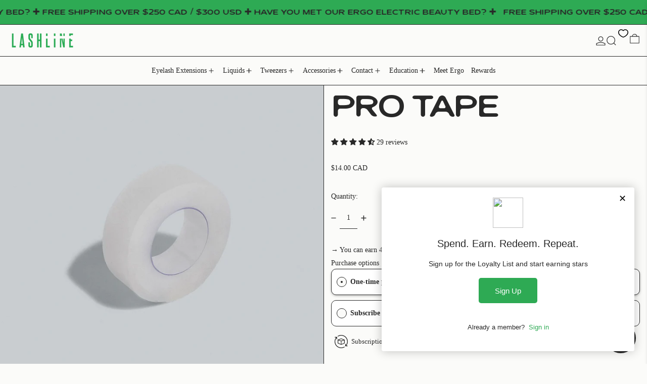

--- FILE ---
content_type: text/css
request_url: https://lash-line.com/cdn/shop/t/92/assets/base.bundle.css?v=38923107370097839011764211359
body_size: 11683
content:
@charset "UTF-8";*,:before,:after{box-sizing:border-box;border-width:0;border-style:solid;border-color:#e5e7eb}:before,:after{--tw-content: ""}html{line-height:1.5;-webkit-text-size-adjust:100%;tab-size:4;font-family:ui-sans-serif,system-ui,-apple-system,BlinkMacSystemFont,Segoe UI,Roboto,Helvetica Neue,Arial,Noto Sans,sans-serif,"Apple Color Emoji","Segoe UI Emoji",Segoe UI Symbol,"Noto Color Emoji";font-feature-settings:normal;font-variation-settings:normal}body{margin:0;line-height:inherit}hr{height:0;color:inherit;border-top-width:1px}abbr:where([title]){-webkit-text-decoration:underline dotted;text-decoration:underline dotted}h1,h2,h3,h4,h5,h6{font-size:inherit;font-weight:inherit;font-display:aileron.heavy}a{color:inherit;text-decoration:inherit}b,strong{font-weight:bolder}code,kbd,samp,pre{font-family:ui-monospace,SFMono-Regular,Menlo,Monaco,Consolas,Liberation Mono,Courier New,monospace;font-size:1em}small{font-size:80%}sub,sup{font-size:75%;line-height:0;position:relative;vertical-align:baseline}sub{bottom:-.25em}sup{top:-.5em}table{text-indent:0;border-color:inherit;border-collapse:collapse}button,input,optgroup,select,textarea{font-family:inherit;font-feature-settings:inherit;font-variation-settings:inherit;font-size:100%;font-weight:inherit;line-height:inherit;color:inherit;margin:0;padding:0}button,select{text-transform:none}button,[type=button],[type=reset],[type=submit]{-webkit-appearance:button;background-color:transparent;background-image:none}:-moz-focusring{outline:auto}:-moz-ui-invalid{box-shadow:none}progress{vertical-align:baseline}::-webkit-inner-spin-button,::-webkit-outer-spin-button{height:auto}[type=search]{-webkit-appearance:textfield;outline-offset:-2px}::-webkit-search-decoration{-webkit-appearance:none}::-webkit-file-upload-button{-webkit-appearance:button;font:inherit}summary{display:list-item}blockquote,dl,dd,h1,h2,h3,h4,h5,h6,hr,figure,p,pre{margin:0}fieldset{margin:0;padding:0}legend{padding:0}ol,ul,menu{list-style:none;margin:0;padding:0}dialog{padding:0}textarea{resize:vertical}input::placeholder,textarea::placeholder{opacity:1;color:#9ca3af}button,[role=button]{cursor:pointer}:disabled{cursor:default}img,svg,video,canvas,audio,iframe,embed,object{display:block;vertical-align:middle}img,video{max-width:100%;height:auto}[hidden]{display:none}[type=text],input:where(:not([type])),[type=email],[type=url],[type=password],[type=number],[type=date],[type=datetime-local],[type=month],[type=search],[type=tel],[type=time],[type=week],[multiple],textarea,select{-webkit-appearance:none;appearance:none;background-color:#fff;border-color:#6b7280;border-width:1px;border-radius:0;padding:.5rem .75rem;font-size:1rem;line-height:1.5rem;--tw-shadow: 0 0 #0000}[type=text]:focus,input:where(:not([type])):focus,[type=email]:focus,[type=url]:focus,[type=password]:focus,[type=number]:focus,[type=date]:focus,[type=datetime-local]:focus,[type=month]:focus,[type=search]:focus,[type=tel]:focus,[type=time]:focus,[type=week]:focus,[multiple]:focus,textarea:focus,select:focus{outline:2px solid transparent;outline-offset:2px;--tw-ring-inset: var(--tw-empty, );--tw-ring-offset-width: 0px;--tw-ring-offset-color: #fff;--tw-ring-color: #2563eb;--tw-ring-offset-shadow: var(--tw-ring-inset) 0 0 0 var(--tw-ring-offset-width) var(--tw-ring-offset-color);--tw-ring-shadow: var(--tw-ring-inset) 0 0 0 calc(1px + var(--tw-ring-offset-width)) var(--tw-ring-color);box-shadow:var(--tw-ring-offset-shadow),var(--tw-ring-shadow),var(--tw-shadow);border-color:#2563eb}input::placeholder,textarea::placeholder{color:#6b7280;opacity:1}::-webkit-datetime-edit-fields-wrapper{padding:0}::-webkit-date-and-time-value{min-height:1.5em}::-webkit-datetime-edit,::-webkit-datetime-edit-year-field,::-webkit-datetime-edit-month-field,::-webkit-datetime-edit-day-field,::-webkit-datetime-edit-hour-field,::-webkit-datetime-edit-minute-field,::-webkit-datetime-edit-second-field,::-webkit-datetime-edit-millisecond-field,::-webkit-datetime-edit-meridiem-field{padding-top:0;padding-bottom:0}select{background-image:url("data:image/svg+xml,%3csvg xmlns='http://www.w3.org/2000/svg' fill='none' viewBox='0 0 20 20'%3e%3cpath stroke='%236b7280' stroke-linecap='round' stroke-linejoin='round' stroke-width='1.5' d='M6 8l4 4 4-4'/%3e%3c/svg%3e");background-position:right .5rem center;background-repeat:no-repeat;background-size:1.5em 1.5em;padding-right:2.5rem;-webkit-print-color-adjust:exact;print-color-adjust:exact}[multiple],[size]:where(select:not([size="1"])){background-image:initial;background-position:initial;background-repeat:unset;background-size:initial;padding-right:.75rem;-webkit-print-color-adjust:unset;print-color-adjust:unset}[type=checkbox],[type=radio]{-webkit-appearance:none;appearance:none;padding:0;-webkit-print-color-adjust:exact;print-color-adjust:exact;display:inline-block;vertical-align:middle;background-origin:border-box;-webkit-user-select:none;user-select:none;flex-shrink:0;height:1rem;width:1rem;color:#2563eb;background-color:#fff;border-color:#6b7280;border-width:1px;--tw-shadow: 0 0 #0000}[type=checkbox]{border-radius:0}[type=radio]{border-radius:100%}[type=checkbox]:focus,[type=radio]:focus{outline:2px solid transparent;outline-offset:2px;--tw-ring-inset: var(--tw-empty, );--tw-ring-offset-width: 2px;--tw-ring-offset-color: #fff;--tw-ring-color: #2563eb;--tw-ring-offset-shadow: var(--tw-ring-inset) 0 0 0 var(--tw-ring-offset-width) var(--tw-ring-offset-color);--tw-ring-shadow: var(--tw-ring-inset) 0 0 0 calc(2px + var(--tw-ring-offset-width)) var(--tw-ring-color);box-shadow:var(--tw-ring-offset-shadow),var(--tw-ring-shadow),var(--tw-shadow)}[type=checkbox]:checked,[type=radio]:checked{border-color:transparent;background-color:currentColor;background-size:100% 100%;background-position:center;background-repeat:no-repeat}[type=checkbox]:checked{background-image:url("data:image/svg+xml,%3csvg viewBox='0 0 16 16' fill='white' xmlns='http://www.w3.org/2000/svg'%3e%3cpath d='M12.207 4.793a1 1 0 010 1.414l-5 5a1 1 0 01-1.414 0l-2-2a1 1 0 011.414-1.414L6.5 9.086l4.293-4.293a1 1 0 011.414 0z'/%3e%3c/svg%3e")}[type=radio]:checked{background-image:url("data:image/svg+xml,%3csvg viewBox='0 0 16 16' fill='white' xmlns='http://www.w3.org/2000/svg'%3e%3ccircle cx='8' cy='8' r='3'/%3e%3c/svg%3e")}[type=checkbox]:checked:hover,[type=checkbox]:checked:focus,[type=radio]:checked:hover,[type=radio]:checked:focus{border-color:transparent;background-color:currentColor}[type=checkbox]:indeterminate{background-image:url("data:image/svg+xml,%3csvg xmlns='http://www.w3.org/2000/svg' fill='none' viewBox='0 0 16 16'%3e%3cpath stroke='white' stroke-linecap='round' stroke-linejoin='round' stroke-width='2' d='M4 8h8'/%3e%3c/svg%3e");border-color:transparent;background-color:currentColor;background-size:100% 100%;background-position:center;background-repeat:no-repeat}[type=checkbox]:indeterminate:hover,[type=checkbox]:indeterminate:focus{border-color:transparent;background-color:currentColor}[type=file]{background:unset;border-color:inherit;border-width:0;border-radius:0;padding:0;font-size:unset;line-height:inherit}[type=file]:focus{outline:1px solid ButtonText;outline:1px auto -webkit-focus-ring-color}body{font-family:var(--body-font-stack);font-weight:var(--body-font-weight);font-style:var(--body-font-style);text-transform:var(--body-copy-transform);-webkit-font-smoothing:antialiased;-moz-osx-font-smoothing:grayscale;-webkit-text-size-adjust:100%}[type=text],[type=email],[type=url],[type=password],[type=number],[type=date],[type=datetime-local],[type=month],[type=search],[type=tel],[type=time],[type=week],[multiple],textarea,select{border-width:0px;padding:0}select{background-image:none}html:not(.no-js) input[type=number]{-moz-appearance:textfield}input[type=number]::-webkit-inner-spin-button,input[type=number]::-webkit-outer-spin-button{-webkit-appearance:none;margin:0}input::placeholder,textarea::placeholder{color:rgb(var(--color-scheme-text, 0 0 0) / .5)}input[type=search]::-webkit-search-decoration,input[type=search]::-webkit-search-cancel-button,input[type=search]::-webkit-search-results-button,input[type=search]::-webkit-search-results-decoration{display:none}:focus{outline:.25rem solid transparent}[type=text]:focus,[type=email]:focus,[type=url]:focus,[type=password]:focus,[type=number]:focus,[type=date]:focus,[type=datetime-local]:focus,[type=month]:focus,[type=search]:focus,[type=tel]:focus,[type=time]:focus,[type=week]:focus,[multiple]:focus,textarea:focus,select:focus{--form-focus-color: transparent;outline:.25rem solid transparent;outline-offset:0;border-color:unset;box-shadow:none}body:not(.user-using-mouse) :focus,body:not(.user-using-mouse) .header-search-input:focus,body:not(.user-using-mouse) .sidebar-search-input:focus,body:not(.user-using-mouse) input.custom-input:focus+label>span,body:not(.user-using-mouse) .label-only-input input:focus+label{--tw-ring-offset-shadow: var(--tw-ring-inset) 0 0 0 var(--tw-ring-offset-width) var(--tw-ring-offset-color);--tw-ring-shadow: var(--tw-ring-inset) 0 0 0 calc(.125rem + var(--tw-ring-offset-width)) var(--tw-ring-color);box-shadow:var(--tw-ring-offset-shadow),var(--tw-ring-shadow),var(--tw-shadow, 0 0 #0000);--tw-ring-opacity: 1;--tw-ring-color: rgb(var(--color-scheme-accent) / var(--tw-ring-opacity));--tw-ring-offset-width: .25rem;--tw-ring-offset-color: rgb(var(--color-scheme-background) / 1)}body:not(.user-using-mouse) .product-thumbnail:focus{--tw-ring-offset-width: 0px}body:not(.user-using-mouse) .product-thumbnail:focus:after{pointer-events:none;position:absolute;top:0;right:0;bottom:0;left:0;content:var(--tw-content);background-color:rgb(var(--color-scheme-accent) / .5)}body:not(.user-using-mouse) .variant-dropdown-button:focus{--tw-ring-inset: inset;--tw-ring-offset-width: 0px}.predictive-search-form [aria-selected=true] a,.predictive-search-form [aria-selected=true] button{--tw-ring-offset-shadow: var(--tw-ring-inset) 0 0 0 var(--tw-ring-offset-width) var(--tw-ring-offset-color);--tw-ring-shadow: var(--tw-ring-inset) 0 0 0 calc(.125rem + var(--tw-ring-offset-width)) var(--tw-ring-color);box-shadow:var(--tw-ring-offset-shadow),var(--tw-ring-shadow),var(--tw-shadow, 0 0 #0000);--tw-ring-opacity: 1;--tw-ring-color: rgb(var(--color-scheme-text) / var(--tw-ring-opacity));--tw-ring-offset-width: .25rem;--tw-ring-offset-color: rgb(var(--color-scheme-background) / 1)}*,:before,:after{--tw-border-spacing-x: 0;--tw-border-spacing-y: 0;--tw-translate-x: 0;--tw-translate-y: 0;--tw-rotate: 0;--tw-skew-x: 0;--tw-skew-y: 0;--tw-scale-x: 1;--tw-scale-y: 1;--tw-pan-x: ;--tw-pan-y: ;--tw-pinch-zoom: ;--tw-scroll-snap-strictness: proximity;--tw-gradient-from-position: ;--tw-gradient-via-position: ;--tw-gradient-to-position: ;--tw-ordinal: ;--tw-slashed-zero: ;--tw-numeric-figure: ;--tw-numeric-spacing: ;--tw-numeric-fraction: ;--tw-ring-inset: ;--tw-ring-offset-width: 0px;--tw-ring-offset-color: #fff;--tw-ring-color: rgb(59 130 246 / .5);--tw-ring-offset-shadow: 0 0 #0000;--tw-ring-shadow: 0 0 #0000;--tw-shadow: 0 0 #0000;--tw-shadow-colored: 0 0 #0000;--tw-blur: ;--tw-brightness: ;--tw-contrast: ;--tw-grayscale: ;--tw-hue-rotate: ;--tw-invert: ;--tw-saturate: ;--tw-sepia: ;--tw-drop-shadow: ;--tw-backdrop-blur: ;--tw-backdrop-brightness: ;--tw-backdrop-contrast: ;--tw-backdrop-grayscale: ;--tw-backdrop-hue-rotate: ;--tw-backdrop-invert: ;--tw-backdrop-opacity: ;--tw-backdrop-saturate: ;--tw-backdrop-sepia: }::backdrop{--tw-border-spacing-x: 0;--tw-border-spacing-y: 0;--tw-translate-x: 0;--tw-translate-y: 0;--tw-rotate: 0;--tw-skew-x: 0;--tw-skew-y: 0;--tw-scale-x: 1;--tw-scale-y: 1;--tw-pan-x: ;--tw-pan-y: ;--tw-pinch-zoom: ;--tw-scroll-snap-strictness: proximity;--tw-gradient-from-position: ;--tw-gradient-via-position: ;--tw-gradient-to-position: ;--tw-ordinal: ;--tw-slashed-zero: ;--tw-numeric-figure: ;--tw-numeric-spacing: ;--tw-numeric-fraction: ;--tw-ring-inset: ;--tw-ring-offset-width: 0px;--tw-ring-offset-color: #fff;--tw-ring-color: rgb(59 130 246 / .5);--tw-ring-offset-shadow: 0 0 #0000;--tw-ring-shadow: 0 0 #0000;--tw-shadow: 0 0 #0000;--tw-shadow-colored: 0 0 #0000;--tw-blur: ;--tw-brightness: ;--tw-contrast: ;--tw-grayscale: ;--tw-hue-rotate: ;--tw-invert: ;--tw-saturate: ;--tw-sepia: ;--tw-drop-shadow: ;--tw-backdrop-blur: ;--tw-backdrop-brightness: ;--tw-backdrop-contrast: ;--tw-backdrop-grayscale: ;--tw-backdrop-hue-rotate: ;--tw-backdrop-invert: ;--tw-backdrop-opacity: ;--tw-backdrop-saturate: ;--tw-backdrop-sepia: }.container{width:100%}@media (min-width: 375px){.container{max-width:375px}}@media (min-width: 640px){.container{max-width:640px}}@media (min-width: 768px){.container{max-width:768px}}@media (min-width: 1024px){.container{max-width:1024px}}@media (min-width: 1400px){.container{max-width:1400px}}.aspect-h-1{--tw-aspect-h: 1}.aspect-h-16{--tw-aspect-h: 16}.aspect-h-3{--tw-aspect-h: 3}.aspect-h-9{--tw-aspect-h: 9}.aspect-w-1{position:relative;padding-bottom:calc(var(--tw-aspect-h) / var(--tw-aspect-w) * 100%);--tw-aspect-w: 1}.aspect-w-1>*{position:absolute;height:100%;width:100%;top:0;right:0;bottom:0;left:0}.aspect-w-16{position:relative;padding-bottom:calc(var(--tw-aspect-h) / var(--tw-aspect-w) * 100%);--tw-aspect-w: 16}.aspect-w-16>*{position:absolute;height:100%;width:100%;top:0;right:0;bottom:0;left:0}.aspect-w-2{position:relative;padding-bottom:calc(var(--tw-aspect-h) / var(--tw-aspect-w) * 100%);--tw-aspect-w: 2}.aspect-w-2>*{position:absolute;height:100%;width:100%;top:0;right:0;bottom:0;left:0}.aspect-w-2\.35{position:relative;padding-bottom:calc(var(--tw-aspect-h) / var(--tw-aspect-w) * 100%);--tw-aspect-w: 2.35}.aspect-w-2\.35>*{position:absolute;height:100%;width:100%;top:0;right:0;bottom:0;left:0}.aspect-w-4{position:relative;padding-bottom:calc(var(--tw-aspect-h) / var(--tw-aspect-w) * 100%);--tw-aspect-w: 4}.aspect-w-4>*{position:absolute;height:100%;width:100%;top:0;right:0;bottom:0;left:0}.aspect-w-9{position:relative;padding-bottom:calc(var(--tw-aspect-h) / var(--tw-aspect-w) * 100%);--tw-aspect-w: 9}.aspect-w-9>*{position:absolute;height:100%;width:100%;top:0;right:0;bottom:0;left:0}.skip-link{z-index:110;pointer-events:none;position:absolute;left:0;top:0;--tw-bg-opacity: 1;background-color:rgb(var(--color-scheme-background) / var(--tw-bg-opacity));padding:1rem;--tw-text-opacity: 1;color:rgb(var(--color-scheme-text) / var(--tw-text-opacity));opacity:0}[data-color-scheme].skip-link .rte a:hover,[data-color-scheme] .skip-link.rte a:hover,[data-color-scheme].skip-link.rte a:hover{color:rgb(var(--color-scheme-accent));text-decoration-color:rgb(var(--color-scheme-accent))}[data-color-scheme].skip-link .rte blockquote,[data-color-scheme] .skip-link.rte blockquote,[data-color-scheme].skip-link.rte blockquote{background:rgb(var(--color-scheme-text));color:rgb(var(--color-scheme-background))}.skip-link:focus{pointer-events:auto;opacity:1}.theme-button,.theme-button--secondary{cursor:pointer;padding:.5rem 2rem;font-size:var(--font-size-base);line-height:var(--base-line-height);word-break:normal;overflow-wrap:anywhere;text-transform:var(--button-text-transform)}.theme-button:after,.theme-button--secondary:after{--tw-content: var(--button-after-content);content:var(--tw-content)}.theme-button{border-radius:var(--button-border-radius);border-width:var(--text-border-width);--tw-border-opacity: 1;border-color:rgb(var(--button-color-border) / var(--tw-border-opacity));--tw-bg-opacity: 1;background-color:rgb(var(--button-color-background) / var(--tw-bg-opacity));--tw-text-opacity: 1;color:rgb(var(--button-color-text) / var(--tw-text-opacity))}@media (hover: hover) and (pointer: fine){.theme-button:hover{--tw-border-opacity: 1;border-color:rgb(var(--button-color-border-hover) / var(--tw-border-opacity));--tw-bg-opacity: 1;background-color:rgb(var(--button-color-background-hover) / var(--tw-bg-opacity));--tw-text-opacity: 1;color:rgb(var(--button-color-text-hover) / var(--tw-text-opacity))}}.theme-button--in-group{border-radius:var(--button-border-radius);border-width:var(--text-border-width);--tw-border-opacity: 1;border-color:rgb(var(--button-color-border) / var(--tw-border-opacity));--tw-bg-opacity: 1;background-color:rgb(var(--button-color-background) / var(--tw-bg-opacity));--tw-text-opacity: 1;color:rgb(var(--button-color-text) / var(--tw-text-opacity))}@media (hover: hover) and (pointer: fine){.group:hover .theme-button--in-group{--tw-border-opacity: 1;border-color:rgb(var(--button-color-border-hover) / var(--tw-border-opacity));--tw-bg-opacity: 1;background-color:rgb(var(--button-color-background-hover) / var(--tw-bg-opacity));--tw-text-opacity: 1;color:rgb(var(--button-color-text-hover) / var(--tw-text-opacity))}}.theme-button--secondary{border-radius:var(--button-border-radius);border-width:var(--text-border-width);--tw-border-opacity: 1;border-color:rgb(var(--color-scheme-text) / var(--tw-border-opacity));--tw-bg-opacity: 1;background-color:rgb(var(--color-scheme-background) / var(--tw-bg-opacity));--tw-text-opacity: 1;color:rgb(var(--color-scheme-text) / var(--tw-text-opacity))}[data-color-scheme].theme-button--secondary .rte a:hover,[data-color-scheme] .theme-button--secondary.rte a:hover,[data-color-scheme].theme-button--secondary.rte a:hover{color:rgb(var(--color-scheme-accent));text-decoration-color:rgb(var(--color-scheme-accent))}[data-color-scheme].theme-button--secondary .rte blockquote,[data-color-scheme] .theme-button--secondary.rte blockquote,[data-color-scheme].theme-button--secondary.rte blockquote{background:rgb(var(--color-scheme-text));color:rgb(var(--color-scheme-background))}@media (hover: hover) and (pointer: fine){.theme-button--secondary:hover{--tw-border-opacity: 1;border-color:rgb(var(--color-scheme-accent) / var(--tw-border-opacity));--tw-text-opacity: 1;color:rgb(var(--color-scheme-accent) / var(--tw-text-opacity))}}.theme-link{border-color:currentColor;padding-bottom:var(--links-bottom-padding);font-size:var(--font-size-base);line-height:var(--base-line-height);word-break:normal;overflow-wrap:anywhere;border-bottom-width:var(--links-bottom-border-width);text-transform:var(--links-text-transform)}.theme-link:not(.theme-link--back):not(.theme-link--no-arrow):after{--tw-content: var(--links-after-content);content:var(--tw-content)}.theme-link--back:not(.theme-link--no-arrow):before{--tw-content: var(--links-before-content);content:var(--tw-content)}shopify-payment-terms,image-with-placeholder{display:block}shopify-payment-terms{margin-bottom:2rem;margin-top:1rem}[data-shopify-buttoncontainer]{justify-content:center}.additional-checkout-buttons.rounded-full div[role=button]{border-radius:9999px!important}.additional-checkout-buttons.rounded-md div[role=button]{border-radius:.375rem!important}.additional-checkout-buttons div[role=button]{border-radius:0!important}[data-shopify-xr-hidden]{display:none}.has-theme-links a[href]{border-color:currentColor;padding-bottom:var(--links-bottom-padding);font-size:var(--font-size-base);line-height:var(--base-line-height);word-break:normal;overflow-wrap:anywhere;border-bottom-width:var(--links-bottom-border-width);text-transform:var(--links-text-transform)}.has-theme-links a[href]:not(.theme-link--back):not(.theme-link--no-arrow):after{--tw-content: var(--links-after-content);content:var(--tw-content)}.has-theme-links a[href]:after{--tw-content: none !important;content:var(--tw-content)!important}@media (hover: hover) and (pointer: fine){.has-theme-links a[href]:hover{--tw-text-opacity: 1;color:rgb(var(--color-scheme-accent) / var(--tw-text-opacity))}}.shopify-challenge__container{margin-top:var(--spacing-double);margin-bottom:var(--spacing-double);padding-left:var(--section-horizontal-spacing);padding-right:var(--section-horizontal-spacing);padding-top:var(--spacing-double);padding-bottom:var(--spacing-double);text-align:center}.shopify-challenge__message{margin-bottom:var(--spacing-double)}.shopify-challenge__button{margin-top:var(--spacing-double)!important;cursor:pointer;border-radius:var(--button-border-radius);border-width:var(--text-border-width);--tw-border-opacity: 1;border-color:rgb(var(--button-color-border) / var(--tw-border-opacity));--tw-bg-opacity: 1;background-color:rgb(var(--button-color-background) / var(--tw-bg-opacity));padding:.5rem 2rem;--tw-text-opacity: 1;color:rgb(var(--button-color-text) / var(--tw-text-opacity))}@media (hover: hover) and (pointer: fine){.shopify-challenge__button:hover{--tw-border-opacity: 1;border-color:rgb(var(--button-color-border-hover) / var(--tw-border-opacity));--tw-bg-opacity: 1;background-color:rgb(var(--button-color-background-hover) / var(--tw-bg-opacity));--tw-text-opacity: 1;color:rgb(var(--button-color-text-hover) / var(--tw-text-opacity))}}.min-touch-target{position:relative}.min-touch-target:before{position:absolute;right:0;bottom:0;left:50%;top:50%;height:100%;width:100%;--tw-translate-x: -50%;--tw-translate-y: -50%;transform:translate(var(--tw-translate-x),var(--tw-translate-y)) rotate(var(--tw-rotate)) skew(var(--tw-skew-x)) skewY(var(--tw-skew-y)) scaleX(var(--tw-scale-x)) scaleY(var(--tw-scale-y));--tw-content: "";content:var(--tw-content);min-height:44px;min-width:44px}.theme-icon{width:100%;height:auto}.theme-icon path{vector-effect:non-scaling-stroke;stroke:currentColor;stroke-width:var(--icon-thickness)}.rte{--rte-spacing-unit: 1rem;font-family:var(--main-font-stack);font-weight:var(--main-font-weight);font-style:var(--main-font-style);--stack-space: var(--rte-spacing-unit);font-size:var(--font-size-base);line-height:var(--base-line-height)}.rte>:not([hidden])~:not([hidden]){margin-block-start:var(--stack-space)}.rte h1,.rte h2,.rte h3,.rte h4,.rte h5,.rte h6,.rte ul,.rte ol{word-break:normal;overflow-wrap:anywhere}.rte h1,.rte h2,.rte h3,.rte h4,.rte h5,.rte h6,.rte blockquote{font-family:var(--heading-font-stack);font-weight:var(--heading-font-weight);font-style:var(--heading-font-style)}.rte h1{font-size:var(--font-size-2xl);line-height:var(--base-line-height)}@media (min-width: 1024px){.rte h1{font-size:var(--font-size-5xl);line-height:var(--heading-line-height)}}.rte h2{font-size:var(--font-size-2xl);line-height:var(--base-line-height)}@media (min-width: 1024px){.rte h2{font-size:var(--font-size-3xl);line-height:var(--heading-line-height)}}.rte h3{font-size:var(--font-size-xl);line-height:var(--base-line-height)}.rte h4{font-size:var(--font-size-lg);line-height:var(--base-line-height)}.rte h5{font-size:var(--font-size-base);line-height:var(--base-line-height)}.rte h6{font-size:var(--font-size-sm);line-height:var(--base-line-height)}.rte ul,.rte ol{margin-left:var(--spacing)}.rte ul>:not([hidden])~:not([hidden]),.rte ol>:not([hidden])~:not([hidden]){--tw-space-y-reverse: 0;margin-top:calc(.5rem * calc(1 - var(--tw-space-y-reverse)));margin-bottom:calc(.5rem * var(--tw-space-y-reverse))}.rte ul{list-style-type:disc}.rte ol{list-style-type:decimal}.rte hr{margin-block-start:var(--stack-space);margin-block-end:var(--stack-space);border-top-width:var(--text-border-width);--tw-border-opacity: 1;border-color:rgb(var(--color-gridline) / var(--tw-border-opacity))}.rte blockquote{padding:.5rem;font-size:var(--font-size-2xl);line-height:var(--base-line-height)}@media (min-width: 1024px){.rte blockquote{padding:1rem;font-size:var(--font-size-5xl);line-height:var(--heading-line-height)}}.rte blockquote{line-height:calc(var(--base-line-height) * .9)}.rte mark{--tw-bg-opacity: 1;background-color:rgb(var(--color-scheme-accent) / var(--tw-bg-opacity));padding-left:.125rem;padding-right:.125rem;--tw-text-opacity: 1;color:rgb(var(--color-scheme-background) / var(--tw-text-opacity))}.rte code,.rte pre{overflow:auto;font-family:ui-monospace,SFMono-Regular,Menlo,Monaco,Consolas,Liberation Mono,Courier New,monospace;font-size:var(--font-size-sm);line-height:var(--base-line-height)}.rte a[href]{text-decoration-line:underline}.rte img{height:auto;max-width:100%}.rte table{table-layout:fixed}.rte table,.rte th,.rte td{border-width:var(--text-border-width);border-color:currentColor}.rte th,.rte td{padding:.25rem}@media (min-width: 1024px){.rte th,.rte td{padding:.5rem}}.rte pre,.rte .rte__table{max-width:100%;overflow-x:auto;-webkit-overflow-scrolling:touch}.rte .rte__external-video{--stack-space: calc(var(--rte-spacing-unit) * 2.5);--tw-aspect-h: 9;position:relative;padding-bottom:calc(var(--tw-aspect-h) / var(--tw-aspect-w) * 100%);--tw-aspect-w: 16}.rte .rte__external-video>*{position:absolute;height:100%;width:100%;top:0;right:0;bottom:0;left:0}.rte .rte__external-video{position:relative}.rte .rte__external-video>iframe{position:absolute;top:0;right:0;bottom:0;left:0;height:100%;width:100%}.sr-only{position:absolute;width:1px;height:1px;padding:0;margin:-1px;overflow:hidden;clip:rect(0,0,0,0);white-space:nowrap;border-width:0}.pointer-events-none{pointer-events:none}.pointer-events-auto{pointer-events:auto}.\!visible{visibility:visible!important}.visible{visibility:visible}.invisible{visibility:hidden}.collapse{visibility:collapse}.static{position:static}.fixed{position:fixed}.absolute{position:absolute}.relative{position:relative}.sticky{position:sticky}.inset-0{top:0;right:0;bottom:0;left:0}.bottom-0{bottom:0}.bottom-1{bottom:.25rem}.bottom-2{bottom:.5rem}.bottom-4{bottom:1rem}.bottom-8{bottom:2rem}.bottom-\[calc\(0px_-_var\(--gridline-width\)\)\]{bottom:calc(0px - var(--gridline-width))}.bottom-\[calc\(100\%_\+_0\.5rem\)\]{bottom:calc(100% + .5rem)}.bottom-auto{bottom:auto}.left-0{left:0}.left-1\/2{left:50%}.left-4{left:1rem}.left-auto{left:auto}.right-0{right:0}.right-1{right:.25rem}.right-2{right:.5rem}.right-4{right:1rem}.right-auto{right:auto}.right-section-horizontal-spacing{right:var(--section-horizontal-spacing)}.start-1{inset-inline-start:.25rem}.top-0{top:0}.top-1{top:.25rem}.top-1\/2{top:50%}.top-2{top:.5rem}.top-4{top:1rem}.top-\[calc\(100\%_\+_var\(--gridline-width\)\)\]{top:calc(100% + var(--gridline-width))}.top-auto{top:auto}.top-full{top:100%}.isolate{isolation:isolate}.-z-10{z-index:-10}.z-0{z-index:0}.z-1{z-index:1}.z-10{z-index:10}.z-11{z-index:11}.z-110{z-index:110}.z-20{z-index:20}.z-35{z-index:35}.z-40{z-index:40}.z-50{z-index:50}.z-60{z-index:60}.z-\[21\]{z-index:21}.order-last{order:9999}.col-span-1{grid-column:span 1 / span 1}.col-span-2{grid-column:span 2 / span 2}.col-span-3{grid-column:span 3 / span 3}.col-span-4{grid-column:span 4 / span 4}.col-span-5{grid-column:span 5 / span 5}.col-span-6{grid-column:span 6 / span 6}.col-span-full{grid-column:1 / -1}.col-span-placeholder-width{grid-column:span var(--placeholder-width) / span var(--placeholder-width)}.col-span-placeholder-width-mobile{grid-column:span var(--placeholder-width-mobile) / span var(--placeholder-width-mobile)}.col-span-var{grid-column:span var(--col-span) / span var(--col-span)}.col-start-8{grid-column-start:8}.col-end-last{grid-column-end:-1}.row-span-1{grid-row:span 1 / span 1}.row-span-2{grid-row:span 2 / span 2}.row-start-1{grid-row-start:1}.row-start-2{grid-row-start:2}.m-0{margin:0}.m-1{margin:.25rem}.m-auto{margin:auto}.-mx-1{margin-left:-.25rem;margin-right:-.25rem}.-mx-2{margin-left:-.5rem;margin-right:-.5rem}.-mx-4{margin-left:-1rem;margin-right:-1rem}.-mx-\[calc\(theme\(borderWidth\[text\]\)_\+_1px\)\]{margin-left:calc(calc(var(--text-border-width) + 1px) * -1);margin-right:calc(calc(var(--text-border-width) + 1px) * -1)}.-mx-\[calc\(theme\(spacing\.2\)_-_1px\)\]{margin-left:calc((.5rem - 1px)*-1);margin-right:calc((.5rem - 1px)*-1)}.-mx-section-horizontal-spacing{margin-left:calc(var(--section-horizontal-spacing) * -1);margin-right:calc(var(--section-horizontal-spacing) * -1)}.mx-1{margin-left:.25rem;margin-right:.25rem}.mx-2{margin-left:.5rem;margin-right:.5rem}.mx-5{margin-left:1.25rem;margin-right:1.25rem}.mx-auto{margin-left:auto;margin-right:auto}.my-0{margin-top:0;margin-bottom:0}.my-1{margin-top:.25rem;margin-bottom:.25rem}.my-16{margin-top:4rem;margin-bottom:4rem}.my-2{margin-top:.5rem;margin-bottom:.5rem}.my-3{margin-top:.75rem;margin-bottom:.75rem}.my-4{margin-top:1rem;margin-bottom:1rem}.my-6{margin-top:1.5rem;margin-bottom:1.5rem}.my-8{margin-top:2rem;margin-bottom:2rem}.my-auto{margin-top:auto;margin-bottom:auto}.my-theme{margin-top:var(--spacing);margin-bottom:var(--spacing)}.my-theme-double{margin-top:var(--spacing-double);margin-bottom:var(--spacing-double)}.\!mb-2{margin-bottom:.5rem!important}.\!mt-8{margin-top:2rem!important}.-mb-2{margin-bottom:-.5rem}.-mb-gridline{margin-bottom:calc(var(--gridline-width) * -1)}.-ml-2{margin-left:-.5rem}.-ml-4{margin-left:-1rem}.-mt-2{margin-top:-.5rem}.-mt-gridline{margin-top:calc(var(--gridline-width) * -1)}.mb-1{margin-bottom:.25rem}.mb-1\.5{margin-bottom:.375rem}.mb-10{margin-bottom:2.5rem}.mb-2{margin-bottom:.5rem}.mb-4{margin-bottom:1rem}.mb-8{margin-bottom:2rem}.ml-1{margin-left:.25rem}.ml-2{margin-left:.5rem}.ml-4{margin-left:1rem}.ml-auto{margin-left:auto}.mr-1{margin-right:.25rem}.mr-1\.5{margin-right:.375rem}.mr-2{margin-right:.5rem}.mr-3{margin-right:.75rem}.mr-4{margin-right:1rem}.mr-6{margin-right:1.5rem}.mr-auto{margin-right:auto}.mr-section-horizontal-spacing{margin-right:var(--section-horizontal-spacing)}.mt-0{margin-top:0}.mt-0\.5{margin-top:.125rem}.mt-1{margin-top:.25rem}.mt-1\.5{margin-top:.375rem}.mt-12{margin-top:3rem}.mt-16{margin-top:4rem}.mt-2{margin-top:.5rem}.mt-3{margin-top:.75rem}.mt-4{margin-top:1rem}.mt-5{margin-top:1.25rem}.mt-8{margin-top:2rem}.mt-\[calc\(theme\(spacing\.4\)_-_var\(--gridline-width\)\)\]{margin-top:calc(1rem - var(--gridline-width))}.mt-auto{margin-top:auto}.mt-section-vertical-spacing,.mt-theme{margin-top:var(--spacing)}.mt-theme-half{margin-top:var(--spacing-half)}.block{display:block}.inline-block{display:inline-block}.inline{display:inline}.flex{display:flex}.inline-flex{display:inline-flex}.table{display:table}.table-caption{display:table-caption}.table-cell{display:table-cell}.table-column{display:table-column}.table-column-group{display:table-column-group}.table-footer-group{display:table-footer-group}.table-header-group{display:table-header-group}.table-row-group{display:table-row-group}.table-row{display:table-row}.grid{display:grid}.contents{display:contents}.list-item{display:list-item}.hidden{display:none}.h-0{height:0px}.h-0\.5{height:.125rem}.h-12{height:3rem}.h-14{height:3.5rem}.h-2{height:.5rem}.h-3{height:.75rem}.h-4{height:1rem}.h-6{height:1.5rem}.h-7{height:1.75rem}.h-8{height:2rem}.h-\[1em\]{height:1em}.h-\[max\(var\(--gridline-width\)\,_0\.125rem\)\]{height:max(var(--gridline-width),.125rem)}.h-\[var\(--text-border-width\,_0px\)\]{height:var(--text-border-width, 0px)}.h-auto{height:auto}.h-fit{height:-moz-fit-content;height:fit-content}.h-full{height:100%}.h-gridline{height:var(--gridline-width)}.h-screen{height:100vh}.h-screen-less-gridline{height:calc(100vh - (var(--gridline-width, 0px) * 2))}.max-h-\[--results-height\]{max-height:var(--results-height)}.max-h-\[30vh\]{max-height:30vh}.max-h-\[40vh\]{max-height:40vh}.max-h-full{max-height:100%}.min-h-\[350px\]{min-height:350px}.min-h-\[theme\(spacing\.3\)\]{min-height:.75rem}.min-h-full{min-height:100%}.min-h-screen{min-height:100vh}.w-1\/3{width:33.333333%}.w-1\/5{width:20%}.w-10{width:2.5rem}.w-11\/12{width:91.666667%}.w-12{width:3rem}.w-14{width:3.5rem}.w-16{width:4rem}.w-2{width:.5rem}.w-2\/3{width:66.666667%}.w-28{width:7rem}.w-3{width:.75rem}.w-3\/4{width:75%}.w-3\/5{width:60%}.w-4{width:1rem}.w-6{width:1.5rem}.w-7{width:1.75rem}.w-8{width:2rem}.w-\[--logo-width\]{width:var(--logo-width)}.w-\[--mobile-placeholder-width\]{width:var(--mobile-placeholder-width)}.w-\[calc\(100vw_-_2\.5rem\)\]{width:calc(100vw - 2.5rem)}.w-\[var\(--mobile-slide-width\)\]{width:var(--mobile-slide-width)}.w-auto{width:auto}.w-fit{width:-moz-fit-content;width:fit-content}.w-full{width:100%}.w-gridline{width:var(--gridline-width)}.w-horizontal-thumbnail-5-or-under{width:calc(((100% - var(--gridline-width) * 4) / 5))}.w-horizontal-thumbnail-over-5{width:calc(((100% - var(--gridline-width) * 4) / 4.55))}.w-max{width:max-content}.w-third-screen{width:calc(100vw / 3)}.min-w-0{min-width:0px}.min-w-9{min-width:2.25rem}.min-w-\[6rem\]{min-width:6rem}.min-w-\[8rem\]{min-width:8rem}.min-w-\[theme\(spacing\.16\)\]{min-width:4rem}.max-w-2xl{max-width:42rem}.max-w-\[--logo-width\]{max-width:var(--logo-width)}.max-w-\[33vw\]{max-width:33vw}.max-w-\[theme\(spacing\.40\)\]{max-width:10rem}.max-w-\[theme\(spacing\.52\)\]{max-width:13rem}.max-w-\[theme\(spacing\.64\)\]{max-width:16rem}.max-w-\[var\(--logo-max-width\)\]{max-width:var(--logo-max-width)}.max-w-full{max-width:100%}.max-w-lg{max-width:32rem}.max-w-md{max-width:28rem}.max-w-none{max-width:none}.max-w-site{max-width:var(--max-site-width)}.max-w-sm{max-width:24rem}.max-w-xl{max-width:36rem}.max-w-xs{max-width:20rem}.flex-1{flex:1 1 0%}.flex-auto{flex:1 1 auto}.shrink-0{flex-shrink:0}.flex-grow,.grow{flex-grow:1}.grow-0{flex-grow:0}.border-collapse{border-collapse:collapse}.origin-center{transform-origin:center}.-translate-x-1\/2{--tw-translate-x: -50%;transform:translate(var(--tw-translate-x),var(--tw-translate-y)) rotate(var(--tw-rotate)) skew(var(--tw-skew-x)) skewY(var(--tw-skew-y)) scaleX(var(--tw-scale-x)) scaleY(var(--tw-scale-y))}.-translate-x-full{--tw-translate-x: -100%;transform:translate(var(--tw-translate-x),var(--tw-translate-y)) rotate(var(--tw-rotate)) skew(var(--tw-skew-x)) skewY(var(--tw-skew-y)) scaleX(var(--tw-scale-x)) scaleY(var(--tw-scale-y))}.-translate-y-1\/2{--tw-translate-y: -50%;transform:translate(var(--tw-translate-x),var(--tw-translate-y)) rotate(var(--tw-rotate)) skew(var(--tw-skew-x)) skewY(var(--tw-skew-y)) scaleX(var(--tw-scale-x)) scaleY(var(--tw-scale-y))}.-translate-y-\[--bottom\]{--tw-translate-y: calc(var(--bottom) * -1);transform:translate(var(--tw-translate-x),var(--tw-translate-y)) rotate(var(--tw-rotate)) skew(var(--tw-skew-x)) skewY(var(--tw-skew-y)) scaleX(var(--tw-scale-x)) scaleY(var(--tw-scale-y))}.translate-x-full{--tw-translate-x: 100%;transform:translate(var(--tw-translate-x),var(--tw-translate-y)) rotate(var(--tw-rotate)) skew(var(--tw-skew-x)) skewY(var(--tw-skew-y)) scaleX(var(--tw-scale-x)) scaleY(var(--tw-scale-y))}.translate-y-0{--tw-translate-y: 0px;transform:translate(var(--tw-translate-x),var(--tw-translate-y)) rotate(var(--tw-rotate)) skew(var(--tw-skew-x)) skewY(var(--tw-skew-y)) scaleX(var(--tw-scale-x)) scaleY(var(--tw-scale-y))}.translate-y-full{--tw-translate-y: 100%;transform:translate(var(--tw-translate-x),var(--tw-translate-y)) rotate(var(--tw-rotate)) skew(var(--tw-skew-x)) skewY(var(--tw-skew-y)) scaleX(var(--tw-scale-x)) scaleY(var(--tw-scale-y))}.-rotate-45{--tw-rotate: -45deg;transform:translate(var(--tw-translate-x),var(--tw-translate-y)) rotate(var(--tw-rotate)) skew(var(--tw-skew-x)) skewY(var(--tw-skew-y)) scaleX(var(--tw-scale-x)) scaleY(var(--tw-scale-y))}.rotate-0{--tw-rotate: 0deg;transform:translate(var(--tw-translate-x),var(--tw-translate-y)) rotate(var(--tw-rotate)) skew(var(--tw-skew-x)) skewY(var(--tw-skew-y)) scaleX(var(--tw-scale-x)) scaleY(var(--tw-scale-y))}.rotate-180{--tw-rotate: 180deg;transform:translate(var(--tw-translate-x),var(--tw-translate-y)) rotate(var(--tw-rotate)) skew(var(--tw-skew-x)) skewY(var(--tw-skew-y)) scaleX(var(--tw-scale-x)) scaleY(var(--tw-scale-y))}.scale-100{--tw-scale-x: 1;--tw-scale-y: 1;transform:translate(var(--tw-translate-x),var(--tw-translate-y)) rotate(var(--tw-rotate)) skew(var(--tw-skew-x)) skewY(var(--tw-skew-y)) scaleX(var(--tw-scale-x)) scaleY(var(--tw-scale-y))}.scale-75{--tw-scale-x: .75;--tw-scale-y: .75;transform:translate(var(--tw-translate-x),var(--tw-translate-y)) rotate(var(--tw-rotate)) skew(var(--tw-skew-x)) skewY(var(--tw-skew-y)) scaleX(var(--tw-scale-x)) scaleY(var(--tw-scale-y))}.transform{transform:translate(var(--tw-translate-x),var(--tw-translate-y)) rotate(var(--tw-rotate)) skew(var(--tw-skew-x)) skewY(var(--tw-skew-y)) scaleX(var(--tw-scale-x)) scaleY(var(--tw-scale-y))}.transform-gpu{transform:translate3d(var(--tw-translate-x),var(--tw-translate-y),0) rotate(var(--tw-rotate)) skew(var(--tw-skew-x)) skewY(var(--tw-skew-y)) scaleX(var(--tw-scale-x)) scaleY(var(--tw-scale-y))}.cursor-not-allowed{cursor:not-allowed}.cursor-pointer{cursor:pointer}.cursor-progress{cursor:progress}.cursor-zoom-in{cursor:zoom-in}.cursor-zoom-out{cursor:zoom-out}.select-none{-webkit-user-select:none;user-select:none}.resize{resize:both}.snap-y{scroll-snap-type:y var(--tw-scroll-snap-strictness)}.snap-mandatory{--tw-scroll-snap-strictness: mandatory}.snap-center{scroll-snap-align:center}.scroll-py-4{scroll-padding-top:1rem;scroll-padding-bottom:1rem}.scroll-py-5{scroll-padding-top:1.25rem;scroll-padding-bottom:1.25rem}.list-inside{list-style-position:inside}.list-disc{list-style-type:disc}.list-none{list-style-type:none}.appearance-none{-webkit-appearance:none;appearance:none}.grid-flow-row-dense{grid-auto-flow:row dense}.auto-rows-max{grid-auto-rows:max-content}.grid-cols-1{grid-template-columns:repeat(1,minmax(0,1fr))}.grid-cols-10{grid-template-columns:repeat(10,minmax(0,1fr))}.grid-cols-12{grid-template-columns:repeat(12,minmax(0,1fr))}.grid-cols-2{grid-template-columns:repeat(2,minmax(0,1fr))}.grid-cols-3{grid-template-columns:repeat(3,minmax(0,1fr))}.grid-cols-4{grid-template-columns:repeat(4,minmax(0,1fr))}.grid-cols-5{grid-template-columns:repeat(5,minmax(0,1fr))}.grid-cols-\[auto_1fr\]{grid-template-columns:auto 1fr}.grid-cols-\[minmax\(0\,_1fr\)_auto\]{grid-template-columns:minmax(0,1fr) auto}.grid-cols-\[repeat\(var\(--products-per-row-mobile\)\,_minmax\(0\,_1fr\)\)\]{grid-template-columns:repeat(var(--products-per-row-mobile),minmax(0,1fr))}.flex-col{flex-direction:column}.flex-wrap{flex-wrap:wrap}.flex-nowrap{flex-wrap:nowrap}.items-start{align-items:flex-start}.items-end{align-items:flex-end}.items-center{align-items:center}.items-baseline{align-items:baseline}.items-stretch{align-items:stretch}.justify-start{justify-content:flex-start}.justify-end{justify-content:flex-end}.justify-center{justify-content:center}.justify-between{justify-content:space-between}.gap-0{gap:0px}.gap-0\.5{gap:.125rem}.gap-1{gap:.25rem}.gap-1\.5{gap:.375rem}.gap-10{gap:2.5rem}.gap-2{gap:.5rem}.gap-4{gap:1rem}.gap-5{gap:1.25rem}.gap-8{gap:2rem}.gap-\[--text-border-width\]{gap:var(--text-border-width)}.gap-gridline{gap:var(--gridline-width)}.gap-gutter{gap:var(--gutter)}.gap-x-2{column-gap:.5rem}.gap-x-4{column-gap:1rem}.gap-y-0{row-gap:0px}.gap-y-4{row-gap:1rem}.space-y-0>:not([hidden])~:not([hidden]){--tw-space-y-reverse: 0;margin-top:calc(0px * calc(1 - var(--tw-space-y-reverse)));margin-bottom:calc(0px * var(--tw-space-y-reverse))}.space-y-0\.5>:not([hidden])~:not([hidden]){--tw-space-y-reverse: 0;margin-top:calc(.125rem * calc(1 - var(--tw-space-y-reverse)));margin-bottom:calc(.125rem * var(--tw-space-y-reverse))}.space-y-1>:not([hidden])~:not([hidden]){--tw-space-y-reverse: 0;margin-top:calc(.25rem * calc(1 - var(--tw-space-y-reverse)));margin-bottom:calc(.25rem * var(--tw-space-y-reverse))}.space-y-2>:not([hidden])~:not([hidden]){--tw-space-y-reverse: 0;margin-top:calc(.5rem * calc(1 - var(--tw-space-y-reverse)));margin-bottom:calc(.5rem * var(--tw-space-y-reverse))}.space-y-3>:not([hidden])~:not([hidden]){--tw-space-y-reverse: 0;margin-top:calc(.75rem * calc(1 - var(--tw-space-y-reverse)));margin-bottom:calc(.75rem * var(--tw-space-y-reverse))}.space-y-4>:not([hidden])~:not([hidden]){--tw-space-y-reverse: 0;margin-top:calc(1rem * calc(1 - var(--tw-space-y-reverse)));margin-bottom:calc(1rem * var(--tw-space-y-reverse))}.space-y-theme-double>:not([hidden])~:not([hidden]){--tw-space-y-reverse: 0;margin-top:calc(var(--spacing-double) * calc(1 - var(--tw-space-y-reverse)));margin-bottom:calc(var(--spacing-double) * var(--tw-space-y-reverse))}.self-start{align-self:flex-start}.self-stretch{align-self:stretch}.overflow-auto{overflow:auto}.overflow-hidden{overflow:hidden}.overflow-x-auto{overflow-x:auto}.overflow-y-auto{overflow-y:auto}.truncate{overflow:hidden;text-overflow:ellipsis;white-space:nowrap}.whitespace-normal{white-space:normal}.whitespace-nowrap{white-space:nowrap}.rounded{border-radius:.25rem}.rounded-button{border-radius:var(--button-border-radius)}.rounded-full{border-radius:9999px}.rounded-none{border-radius:0}.border{border-width:1px}.border-0{border-width:0px}.border-2{border-width:2px}.border-checkbox{border-width:var(--checkbox-width)}.border-gridline{border-width:var(--gridline-width)}.border-text{border-width:var(--text-border-width)}.border-y-gridline{border-top-width:var(--gridline-width);border-bottom-width:var(--gridline-width)}.border-y-text{border-top-width:var(--text-border-width);border-bottom-width:var(--text-border-width)}.border-b{border-bottom-width:1px}.border-b-gridline{border-bottom-width:var(--gridline-width)}.border-b-text{border-bottom-width:var(--text-border-width)}.border-l-gridline{border-left-width:var(--gridline-width)}.border-r-gridline{border-right-width:var(--gridline-width)}.border-r-text{border-right-width:var(--text-border-width)}.border-t-gridline{border-top-width:var(--gridline-width)}.border-t-text{border-top-width:var(--text-border-width)}.border-dashed{border-style:dashed}.\!border-scheme-accent{--tw-border-opacity: 1 !important;border-color:rgb(var(--color-scheme-accent) / var(--tw-border-opacity))!important}.border-button{--tw-border-opacity: 1;border-color:rgb(var(--button-color-border) / var(--tw-border-opacity))}.border-current{border-color:currentColor}.border-gridline-color{--tw-border-opacity: 1;border-color:rgb(var(--color-gridline) / var(--tw-border-opacity))}.border-scheme-accent{--tw-border-opacity: 1;border-color:rgb(var(--color-scheme-accent) / var(--tw-border-opacity))}.border-scheme-secondary{--tw-border-opacity: 1;border-color:rgb(var(--color-scheme-secondary) / var(--tw-border-opacity))}.border-scheme-text{--tw-border-opacity: 1;border-color:rgb(var(--color-scheme-text) / var(--tw-border-opacity))}.border-scheme-text\/0{border-color:rgb(var(--color-scheme-text) / 0)}.border-transparent{border-color:transparent}.border-y-gridline-color{--tw-border-opacity: 1;border-top-color:rgb(var(--color-gridline) / var(--tw-border-opacity));border-bottom-color:rgb(var(--color-gridline) / var(--tw-border-opacity))}.border-b-transparent{border-bottom-color:transparent}.bg-black{--tw-bg-opacity: 1;background-color:rgb(0 0 0 / var(--tw-bg-opacity))}.bg-button{--tw-bg-opacity: 1;background-color:rgb(var(--button-color-background) / var(--tw-bg-opacity))}.bg-gridline-color{--tw-bg-opacity: 1;background-color:rgb(var(--color-gridline) / var(--tw-bg-opacity))}.bg-gridline-color\/30{background-color:rgb(var(--color-gridline) / .3)}.bg-scheme-accent{--tw-bg-opacity: 1;background-color:rgb(var(--color-scheme-accent) / var(--tw-bg-opacity))}.bg-scheme-accent\/20{background-color:rgb(var(--color-scheme-accent) / .2)}.bg-scheme-background{--tw-bg-opacity: 1;background-color:rgb(var(--color-scheme-background) / var(--tw-bg-opacity))}.bg-scheme-background\/25{background-color:rgb(var(--color-scheme-background) / .25)}.bg-scheme-background\/50{background-color:rgb(var(--color-scheme-background) / .5)}.bg-scheme-placeholder-background{--tw-bg-opacity: 1;background-color:rgb(210 210 210 / var(--tw-bg-opacity))}.bg-scheme-placeholder-background\/0{background-color:#d2d2d200}.bg-scheme-text{--tw-bg-opacity: 1;background-color:rgb(var(--color-scheme-text) / var(--tw-bg-opacity))}.bg-scheme-text\/0{background-color:rgb(var(--color-scheme-text) / 0)}.bg-scheme-text\/20{background-color:rgb(var(--color-scheme-text) / .2)}.bg-scheme-text\/25{background-color:rgb(var(--color-scheme-text) / .25)}.bg-scheme-text\/30{background-color:rgb(var(--color-scheme-text) / .3)}.bg-scheme-text\/5{background-color:rgb(var(--color-scheme-text) / .05)}.bg-scheme-text\/60{background-color:rgb(var(--color-scheme-text) / .6)}.bg-transparent{background-color:transparent}.bg-white{--tw-bg-opacity: 1;background-color:rgb(255 255 255 / var(--tw-bg-opacity))}.bg-gradient-to-r{background-image:linear-gradient(to right,var(--tw-gradient-stops))}.from-scheme-background\/0{--tw-gradient-from: rgb(var(--color-scheme-background) / 0) var(--tw-gradient-from-position);--tw-gradient-to: rgb(var(--color-scheme-background) / 0) var(--tw-gradient-to-position);--tw-gradient-stops: var(--tw-gradient-from), var(--tw-gradient-to)}.via-scheme-background{--tw-gradient-to: rgb(var(--color-scheme-background) / 0) var(--tw-gradient-to-position);--tw-gradient-stops: var(--tw-gradient-from), rgb(var(--color-scheme-background) / 1) var(--tw-gradient-via-position), var(--tw-gradient-to)}.via-scheme-background\/75{--tw-gradient-to: rgb(var(--color-scheme-background) / 0) var(--tw-gradient-to-position);--tw-gradient-stops: var(--tw-gradient-from), rgb(var(--color-scheme-background) / .75) var(--tw-gradient-via-position), var(--tw-gradient-to)}.to-scheme-background{--tw-gradient-to: rgb(var(--color-scheme-background) / 1) var(--tw-gradient-to-position)}.bg-full{background-size:100%}.fill-current{fill:currentColor}.object-contain{object-fit:contain}.object-cover{object-fit:cover}.object-center{object-position:center}.p-0{padding:0}.p-0\.5{padding:.125rem}.p-1{padding:.25rem}.p-2{padding:.5rem}.p-4{padding:1rem}.p-8{padding:2rem}.p-\[2px\]{padding:2px}.p-px{padding:1px}.px-1{padding-left:.25rem;padding-right:.25rem}.px-2{padding-left:.5rem;padding-right:.5rem}.px-4{padding-left:1rem;padding-right:1rem}.px-5{padding-left:1.25rem;padding-right:1.25rem}.px-6{padding-left:1.5rem;padding-right:1.5rem}.px-8{padding-left:2rem;padding-right:2rem}.px-section-horizontal-spacing{padding-left:var(--section-horizontal-spacing);padding-right:var(--section-horizontal-spacing)}.py-0{padding-top:0;padding-bottom:0}.py-1{padding-top:.25rem;padding-bottom:.25rem}.py-1\.5{padding-top:.375rem;padding-bottom:.375rem}.py-10{padding-top:2.5rem;padding-bottom:2.5rem}.py-2{padding-top:.5rem;padding-bottom:.5rem}.py-4{padding-top:1rem;padding-bottom:1rem}.py-5{padding-top:1.25rem;padding-bottom:1.25rem}.py-6{padding-top:1.5rem;padding-bottom:1.5rem}.py-8{padding-top:2rem;padding-bottom:2rem}.py-section-vertical-spacing{padding-top:var(--spacing);padding-bottom:var(--spacing)}.py-section-vertical-spacing-half{padding-top:var(--spacing-half);padding-bottom:var(--spacing-half)}.pb-0{padding-bottom:0}.pb-0\.5{padding-bottom:.125rem}.pb-1{padding-bottom:.25rem}.pb-2{padding-bottom:.5rem}.pb-4{padding-bottom:1rem}.pb-7{padding-bottom:1.75rem}.pb-8{padding-bottom:2rem}.pb-\[var\(--ratio-percent\)\]{padding-bottom:var(--ratio-percent)}.pb-theme{padding-bottom:var(--spacing)}.pb-theme-double{padding-bottom:var(--spacing-double)}.pl-1{padding-left:.25rem}.pl-2{padding-left:.5rem}.pl-4{padding-left:1rem}.pl-5{padding-left:1.25rem}.pl-\[100vw\]{padding-left:100vw}.pr-1{padding-right:.25rem}.pr-10{padding-right:2.5rem}.pr-2{padding-right:.5rem}.pr-4{padding-right:1rem}.pr-6{padding-right:1.5rem}.pt-0{padding-top:0}.pt-0\.5{padding-top:.125rem}.pt-1{padding-top:.25rem}.pt-2{padding-top:.5rem}.pt-8{padding-top:2rem}.pt-\[100\%\]{padding-top:100%}.pt-theme{padding-top:var(--spacing)}.pt-theme-double{padding-top:var(--spacing-double)}.text-left{text-align:left}.text-center{text-align:center}.text-right{text-align:right}.align-top{vertical-align:top}.align-middle{vertical-align:middle}.text-0{font-size:0;line-height:0}.text-2xl{font-size:var(--font-size-2xl);line-height:var(--base-line-height)}.text-base{font-size:var(--font-size-base);line-height:var(--base-line-height)}.text-heading-feature{font-size:var(--feature-heading-size);line-height:var(--heading-line-height)}.text-heading-secondary{font-size:var(--secondary-heading-size);line-height:var(--heading-line-height)}.text-heading-standard{font-size:var(--standard-heading-size);line-height:var(--heading-line-height)}.text-lg{font-size:var(--font-size-lg);line-height:var(--base-line-height)}.text-scale-n-1{font-size:var(--type-scale-n-1);line-height:var(--base-line-height)}.text-scale-n-2{font-size:var(--type-scale-n-2);line-height:var(--base-line-height)}.text-scale-n0{font-size:var(--type-scale-n0);line-height:var(--base-line-height)}.text-scale-n1{font-size:var(--type-scale-n1);line-height:var(--base-line-height)}.text-scale-n10{font-size:var(--type-scale-n10);line-height:var(--heading-line-height)}.text-scale-n2{font-size:var(--type-scale-n2);line-height:var(--base-line-height)}.text-scale-n3{font-size:var(--type-scale-n3);line-height:var(--heading-line-height)}.text-scale-n4{font-size:var(--type-scale-n4);line-height:var(--heading-line-height)}.text-scale-n5{font-size:var(--type-scale-n5);line-height:var(--heading-line-height)}.text-scale-n6{font-size:var(--type-scale-n6);line-height:var(--heading-line-height)}.text-scale-n7{font-size:var(--type-scale-n7);line-height:var(--heading-line-height)}.text-scale-n8{font-size:var(--type-scale-n8);line-height:var(--heading-line-height)}.text-scale-n9{font-size:var(--type-scale-n9);line-height:var(--heading-line-height)}.text-sm{font-size:var(--font-size-sm);line-height:var(--base-line-height)}.text-xl{font-size:var(--font-size-xl);line-height:var(--base-line-height)}.text-xs{font-size:var(--font-size-xs);line-height:var(--base-line-height)}.font-bold{font-weight:700}.font-normal{font-weight:400}.uppercase{text-transform:uppercase}.lowercase{text-transform:lowercase}.capitalize{text-transform:capitalize}.italic{font-style:italic}.leading-6{line-height:1.5rem}.leading-\[inherit\]{line-height:inherit}.text-button{--tw-text-opacity: 1;color:rgb(var(--button-color-text) / var(--tw-text-opacity))}.text-scheme-accent{--tw-text-opacity: 1;color:rgb(var(--color-scheme-accent) / var(--tw-text-opacity))}.text-scheme-background{--tw-text-opacity: 1;color:rgb(var(--color-scheme-background) / var(--tw-text-opacity))}.text-scheme-placeholder-foreground{--tw-text-opacity: 1;color:rgb(165 165 165 / var(--tw-text-opacity))}.text-scheme-secondary{--tw-text-opacity: 1;color:rgb(var(--color-scheme-secondary) / var(--tw-text-opacity))}.text-scheme-text{--tw-text-opacity: 1;color:rgb(var(--color-scheme-text) / var(--tw-text-opacity))}.text-scheme-text\/40{color:rgb(var(--color-scheme-text) / .4)}.text-scheme-text\/50{color:rgb(var(--color-scheme-text) / .5)}.text-scheme-text\/60{color:rgb(var(--color-scheme-text) / .6)}.text-white{--tw-text-opacity: 1;color:rgb(255 255 255 / var(--tw-text-opacity))}.underline{text-decoration-line:underline}.overline{text-decoration-line:overline}.line-through{text-decoration-line:line-through}.placeholder-current::placeholder{color:currentColor}.opacity-0{opacity:0}.opacity-10{opacity:.1}.opacity-100{opacity:1}.opacity-40{opacity:.4}.opacity-50{opacity:.5}.opacity-\[0\.05\]{opacity:.05}.outline{outline-style:solid}.outline-0{outline-width:0px}.blur{--tw-blur: blur(8px);filter:var(--tw-blur) var(--tw-brightness) var(--tw-contrast) var(--tw-grayscale) var(--tw-hue-rotate) var(--tw-invert) var(--tw-saturate) var(--tw-sepia) var(--tw-drop-shadow)}.filter{filter:var(--tw-blur) var(--tw-brightness) var(--tw-contrast) var(--tw-grayscale) var(--tw-hue-rotate) var(--tw-invert) var(--tw-saturate) var(--tw-sepia) var(--tw-drop-shadow)}.transition{transition-property:color,background-color,border-color,text-decoration-color,fill,stroke,opacity,box-shadow,transform,filter,-webkit-backdrop-filter;transition-property:color,background-color,border-color,text-decoration-color,fill,stroke,opacity,box-shadow,transform,filter,backdrop-filter;transition-property:color,background-color,border-color,text-decoration-color,fill,stroke,opacity,box-shadow,transform,filter,backdrop-filter,-webkit-backdrop-filter;transition-timing-function:cubic-bezier(.4,0,.2,1);transition-duration:.15s}.transition-\[height\]{transition-property:height;transition-timing-function:cubic-bezier(.4,0,.2,1);transition-duration:.15s}.transition-\[max-height\]{transition-property:max-height;transition-timing-function:cubic-bezier(.4,0,.2,1);transition-duration:.15s}.transition-\[width\]{transition-property:width;transition-timing-function:cubic-bezier(.4,0,.2,1);transition-duration:.15s}.transition-colors{transition-property:color,background-color,border-color,text-decoration-color,fill,stroke;transition-timing-function:cubic-bezier(.4,0,.2,1);transition-duration:.15s}.transition-opacity{transition-property:opacity;transition-timing-function:cubic-bezier(.4,0,.2,1);transition-duration:.15s}.transition-transform{transition-property:transform;transition-timing-function:cubic-bezier(.4,0,.2,1);transition-duration:.15s}.delay-75{transition-delay:75ms}.duration-200{transition-duration:.2s}.duration-300{transition-duration:.3s}.duration-75{transition-duration:75ms}.duration-\[280ms\]{transition-duration:.28s}.duration-\[50ms\]{transition-duration:50ms}.ease-in{transition-timing-function:cubic-bezier(.4,0,1,1)}.ease-in-out{transition-timing-function:cubic-bezier(.4,0,.2,1)}.ease-out{transition-timing-function:cubic-bezier(0,0,.2,1)}.will-change-\[width\]{will-change:width}.content-none{--tw-content: none;content:var(--tw-content)}.break-word{word-break:normal;overflow-wrap:anywhere}.font-heading{font-family:var(--heading-font-stack);font-weight:var(--heading-font-weight);font-style:var(--heading-font-style);letter-spacing:var(--heading-letterspacing);-webkit-text-decoration:var(--heading-decoration);text-decoration:var(--heading-decoration)}.font-heading:not(.uppercase){text-transform:var(--heading-capitalize)}.font-body{font-family:var(--body-font-stack);font-weight:var(--body-font-weight);font-style:var(--body-font-style);letter-spacing:0;text-decoration:none}.font-body:not(.uppercase){text-transform:var(--body-font-style)}.\[font-weight\:bolder\]{font-weight:bolder}.\[text-transform\:var\(--button-text-transform\)\]{text-transform:var(--button-text-transform)}.\[text-wrap\:balance\]{text-wrap:balance}[data-color-scheme].text-scheme-text .rte a:hover,[data-color-scheme] .text-scheme-text.rte a:hover,[data-color-scheme].text-scheme-text.rte a:hover{color:rgb(var(--color-scheme-accent));text-decoration-color:rgb(var(--color-scheme-accent))}[data-color-scheme].text-scheme-text .rte blockquote,[data-color-scheme] .text-scheme-text.rte blockquote,[data-color-scheme].text-scheme-text.rte blockquote{background:rgb(var(--color-scheme-text));color:rgb(var(--color-scheme-background))}@media not all and (min-width: 768px){.max-md\:theme-link{border-color:currentColor;padding-bottom:var(--links-bottom-padding);font-size:var(--font-size-base);line-height:var(--base-line-height);word-break:normal;overflow-wrap:anywhere;border-bottom-width:var(--links-bottom-border-width);text-transform:var(--links-text-transform)}.max-md\:theme-link:not(.theme-link--back):not(.theme-link--no-arrow):after{--tw-content: var(--links-after-content);content:var(--tw-content)}}@media (min-width: 1024px){.lg\:aspect-h-1{--tw-aspect-h: 1}.lg\:aspect-h-3{--tw-aspect-h: 3}.lg\:aspect-h-9{--tw-aspect-h: 9}.lg\:aspect-w-16{position:relative;padding-bottom:calc(var(--tw-aspect-h) / var(--tw-aspect-w) * 100%);--tw-aspect-w: 16}.lg\:aspect-w-16>*{position:absolute;height:100%;width:100%;top:0;right:0;bottom:0;left:0}.lg\:aspect-w-2{position:relative;padding-bottom:calc(var(--tw-aspect-h) / var(--tw-aspect-w) * 100%);--tw-aspect-w: 2}.lg\:aspect-w-2>*{position:absolute;height:100%;width:100%;top:0;right:0;bottom:0;left:0}.lg\:aspect-w-2\.35{position:relative;padding-bottom:calc(var(--tw-aspect-h) / var(--tw-aspect-w) * 100%);--tw-aspect-w: 2.35}.lg\:aspect-w-2\.35>*{position:absolute;height:100%;width:100%;top:0;right:0;bottom:0;left:0}.lg\:aspect-w-4{position:relative;padding-bottom:calc(var(--tw-aspect-h) / var(--tw-aspect-w) * 100%);--tw-aspect-w: 4}.lg\:aspect-w-4>*{position:absolute;height:100%;width:100%;top:0;right:0;bottom:0;left:0}}.after\:content-\[var\(--button-after-content\)\]:after{--tw-content: var(--button-after-content);content:var(--tw-content)}.after\:content-\[var\(--links-after-content\)\]:after{--tw-content: var(--links-after-content);content:var(--tw-content)}.after\:content-none:after{--tw-content: none;content:var(--tw-content)}.last\:border-b-gridline:last-child{border-bottom-width:var(--gridline-width)}.first-of-type\:border-t-0:first-of-type{border-top-width:0px}.empty\:hidden:empty{display:none}@media (hover: hover) and (pointer: fine){.hover\:-translate-y-1:hover{--tw-translate-y: -.25rem;transform:translate(var(--tw-translate-x),var(--tw-translate-y)) rotate(var(--tw-rotate)) skew(var(--tw-skew-x)) skewY(var(--tw-skew-y)) scaleX(var(--tw-scale-x)) scaleY(var(--tw-scale-y))}.hover\:border-button-hover:hover{--tw-border-opacity: 1;border-color:rgb(var(--button-color-border-hover) / var(--tw-border-opacity))}.hover\:border-scheme-accent:hover{--tw-border-opacity: 1;border-color:rgb(var(--color-scheme-accent) / var(--tw-border-opacity))}.hover\:bg-button-hover:hover{--tw-bg-opacity: 1;background-color:rgb(var(--button-color-background-hover) / var(--tw-bg-opacity))}.hover\:bg-scheme-accent:hover{--tw-bg-opacity: 1;background-color:rgb(var(--color-scheme-accent) / var(--tw-bg-opacity))}.hover\:bg-scheme-text\/60:hover{background-color:rgb(var(--color-scheme-text) / .6)}.hover\:text-button-hover:hover{--tw-text-opacity: 1;color:rgb(var(--button-color-text-hover) / var(--tw-text-opacity))}.hover\:text-scheme-accent:hover{--tw-text-opacity: 1;color:rgb(var(--color-scheme-accent) / var(--tw-text-opacity))}.hover\:text-scheme-accent-contrast:hover{--tw-text-opacity: 1;color:rgb(var(--color-scheme-accent-contrast) / var(--tw-text-opacity))}.hover\:underline:hover{text-decoration-line:underline}}.focus-visible\:text-scheme-accent:focus-visible{--tw-text-opacity: 1;color:rgb(var(--color-scheme-accent) / var(--tw-text-opacity))}.disabled\:pointer-events-none:disabled{pointer-events:none}.disabled\:cursor-not-allowed:disabled{cursor:not-allowed}.disabled\:text-scheme-text\/40:disabled{color:rgb(var(--color-scheme-text) / .4)}.group:focus-within .group-focus-within\:opacity-100{opacity:1}@media (hover: hover) and (pointer: fine){.group:hover .group-hover\:scale-105{--tw-scale-x: 1.05;--tw-scale-y: 1.05;transform:translate(var(--tw-translate-x),var(--tw-translate-y)) rotate(var(--tw-rotate)) skew(var(--tw-skew-x)) skewY(var(--tw-skew-y)) scaleX(var(--tw-scale-x)) scaleY(var(--tw-scale-y))}.group:hover .group-hover\:border-scheme-accent{--tw-border-opacity: 1;border-color:rgb(var(--color-scheme-accent) / var(--tw-border-opacity))}.group\/button:hover .group-hover\/button\:bg-scheme-accent{--tw-bg-opacity: 1;background-color:rgb(var(--color-scheme-accent) / var(--tw-bg-opacity))}.group\/button:hover .group-hover\/button\:text-scheme-accent-contrast{--tw-text-opacity: 1;color:rgb(var(--color-scheme-accent-contrast) / var(--tw-text-opacity))}.group:hover .group-hover\:text-scheme-accent{--tw-text-opacity: 1;color:rgb(var(--color-scheme-accent) / var(--tw-text-opacity))}.group:hover .group-hover\:opacity-100{opacity:1}}.peer:checked~.peer-checked\:border-scheme-text{--tw-border-opacity: 1;border-color:rgb(var(--color-scheme-text) / var(--tw-border-opacity))}.peer:checked~.peer-checked\:border-b-current{border-bottom-color:currentColor}.peer:not(.sold-out,.unavailable)~.peer-\[\:not\(\.sold-out\,\.unavailable\)\]\:cursor-pointer{cursor:pointer}.peer.sold-out~.peer-\[\.sold-out\]\:text-scheme-secondary{--tw-text-opacity: 1;color:rgb(var(--color-scheme-secondary) / var(--tw-text-opacity))}.peer.unavailable~.peer-\[\.unavailable\]\:text-scheme-secondary{--tw-text-opacity: 1;color:rgb(var(--color-scheme-secondary) / var(--tw-text-opacity))}.peer.sold-out~.peer-\[\.sold-out\]\:line-through{text-decoration-line:line-through}.peer.unavailable~.peer-\[\.unavailable\]\:line-through{text-decoration-line:line-through}.peer\/image.is-complete~.peer-\[\.is-complete\]\/image\:opacity-0{opacity:0}.aria-selected\:text-scheme-accent[aria-selected=true]{--tw-text-opacity: 1;color:rgb(var(--color-scheme-accent) / var(--tw-text-opacity))}@media (hover: hover){.supports-hover\:absolute{position:absolute}.supports-hover\:text-scheme-text{--tw-text-opacity: 1;color:rgb(var(--color-scheme-text) / var(--tw-text-opacity))}.supports-hover\:opacity-0{opacity:0}.supports-hover\:ease-in-out{transition-timing-function:cubic-bezier(.4,0,.2,1)}.group:focus-within .supports-hover\:group-focus-within\:opacity-100{opacity:1}@media (hover: hover) and (pointer: fine){.group:hover .supports-hover\:group-hover\:opacity-100{opacity:1}}}@media (pointer: coarse){.coarse-pointer\:min-h-\[44px\]{min-height:44px}.coarse-pointer\:min-w-\[44px\]{min-width:44px}}html.no-js .no-js\:\!block{display:block!important}html.no-js .no-js\:block{display:block}html.no-js .no-js\:inline{display:inline}html.no-js .no-js\:hidden{display:none}html.no-js .no-js\:gap-gridline{gap:var(--gridline-width)}html.no-js .no-js\:space-y-1>:not([hidden])~:not([hidden]){--tw-space-y-reverse: 0;margin-top:calc(.25rem * calc(1 - var(--tw-space-y-reverse)));margin-bottom:calc(.25rem * var(--tw-space-y-reverse))}html.no-js .no-js\:overflow-x-auto{overflow-x:auto}html.no-js .no-js\:opacity-100{opacity:1}#MainContent .shopify-section:first-of-type section .first-section\:h-screen-less-header-group-less-gridline{height:calc(100vh - var(--header-group-height, 0px) - (var(--gridline-width, 0px) * 2))}@media (prefers-reduced-motion: no-preference){.motion-safe\:animate-\[scrolling-items_var\(--scrolling-items-speed\)_linear_infinite_var\(--scrolling-items-direction\)\]{animation:scrolling-items var(--scrolling-items-speed) linear infinite var(--scrolling-items-direction)}.motion-safe\:focus-within\:\[animation-play-state\:paused\]:focus-within{animation-play-state:paused}@media (hover: hover) and (pointer: fine){.motion-safe\:hover\:\[animation-play-state\:paused\]:hover{animation-play-state:paused}}}@media (prefers-reduced-motion: reduce){.motion-reduce\:block{display:block}.motion-reduce\:hidden{display:none}.motion-reduce\:-translate-x-1\/4{--tw-translate-x: -25%;transform:translate(var(--tw-translate-x),var(--tw-translate-y)) rotate(var(--tw-rotate)) skew(var(--tw-skew-x)) skewY(var(--tw-skew-y)) scaleX(var(--tw-scale-x)) scaleY(var(--tw-scale-y))}.motion-reduce\:whitespace-normal{white-space:normal}.motion-reduce\:px-section-horizontal-spacing{padding-left:var(--section-horizontal-spacing);padding-right:var(--section-horizontal-spacing)}.motion-reduce\:text-center{text-align:center}.motion-reduce\:duration-0{transition-duration:0s}}@media print{.print\:hidden{display:none}}@media not all and (min-width: 1024px){.max-lg\:col-span-2{grid-column:span 2 / span 2}.max-lg\:col-span-3{grid-column:span 3 / span 3}.max-lg\:col-start-8{grid-column-start:8}.max-lg\:row-span-1{grid-row:span 1 / span 1}.max-lg\:row-span-2{grid-row:span 2 / span 2}.max-lg\:row-start-1{grid-row-start:1}.max-lg\:hidden{display:none}.max-lg\:h-fit{height:-moz-fit-content;height:fit-content}.max-lg\:max-h-\[65vh\]{max-height:65vh}.max-lg\:translate-y-full{--tw-translate-y: 100%;transform:translate(var(--tw-translate-x),var(--tw-translate-y)) rotate(var(--tw-rotate)) skew(var(--tw-skew-x)) skewY(var(--tw-skew-y)) scaleX(var(--tw-scale-x)) scaleY(var(--tw-scale-y))}.max-lg\:auto-rows-max{grid-auto-rows:max-content}.max-lg\:overflow-y-auto{overflow-y:auto}.max-lg\:border-b-gridline{border-bottom-width:var(--gridline-width)}}@media not all and (min-width: 768px){.max-md\:left-0{left:0}.max-md\:right-auto{right:auto}.max-md\:-mb-1{margin-bottom:-.25rem}.max-md\:mt-4{margin-top:1rem}.max-md\:mt-8{margin-top:2rem}.max-md\:hidden{display:none}.max-md\:border-b-gridline{border-bottom-width:var(--gridline-width)}.max-md\:border-t-gridline{border-top-width:var(--gridline-width)}.max-md\:text-left{text-align:left}}@media (min-width: 640px){.sm\:-left-\[--text-border-width\]{left:calc(var(--text-border-width) * -1)}.sm\:right-auto{right:auto}.sm\:top-auto{top:auto}.sm\:w-auto{width:auto}}@media (min-width: 768px){.md\:absolute{position:absolute}.md\:sticky{position:sticky}.md\:bottom-0{bottom:0}.md\:right-0{right:0}.md\:top-0{top:0}.md\:col-span-3{grid-column:span 3 / span 3}.md\:col-span-5{grid-column:span 5 / span 5}.md\:col-span-8{grid-column:span 8 / span 8}.md\:col-span-full{grid-column:1 / -1}.md\:col-start-10{grid-column-start:10}.md\:col-start-8{grid-column-start:8}.md\:mb-0{margin-bottom:0}.md\:mt-0{margin-top:0}.md\:block{display:block}.md\:inline-block{display:inline-block}.md\:inline{display:inline}.md\:flex{display:flex}.md\:inline-flex{display:inline-flex}.md\:table{display:table}.md\:table-cell{display:table-cell}.md\:table-header-group{display:table-header-group}.md\:table-row-group{display:table-row-group}.md\:table-row{display:table-row}.md\:grid{display:grid}.md\:contents{display:contents}.md\:hidden{display:none}.md\:h-6{height:1.5rem}.md\:w-1\/3{width:33.333333%}.md\:w-6{width:1.5rem}.md\:w-\[1\%\]{width:1%}.md\:w-auto{width:auto}.md\:border-collapse{border-collapse:collapse}.md\:grid-cols-12{grid-template-columns:repeat(12,minmax(0,1fr))}.md\:grid-cols-\[18\.75rem_minmax\(0\,1fr\)\]{grid-template-columns:18.75rem minmax(0,1fr)}.md\:grid-cols-\[1fr\,_auto\]{grid-template-columns:1fr auto}.md\:flex-row{flex-direction:row}.md\:flex-col{flex-direction:column}.md\:flex-wrap{flex-wrap:wrap}.md\:items-center{align-items:center}.md\:justify-start{justify-content:flex-start}.md\:justify-between{justify-content:space-between}.md\:gap-x-16{column-gap:4rem}.md\:gap-y-4{row-gap:1rem}.md\:border-b-0{border-bottom-width:0px}.md\:border-r-gridline{border-right-width:var(--gridline-width)}.md\:px-0{padding-left:0;padding-right:0}.md\:px-4{padding-left:1rem;padding-right:1rem}.md\:py-2{padding-top:.5rem;padding-bottom:.5rem}.md\:pr-\[calc\(var\(--section-horizontal-spacing\)_\+_theme\(spacing\.6\)\)\]{padding-right:calc(var(--section-horizontal-spacing) + 1.5rem)}.md\:text-right{text-align:right}.md\:align-middle{vertical-align:middle}.md\:text-4xl{font-size:var(--font-size-4xl);line-height:var(--heading-line-height)}.md\:text-base{font-size:var(--font-size-base);line-height:var(--base-line-height)}}@media (min-width: 1024px){.lg\:pointer-events-none{pointer-events:none}.lg\:static{position:static}.lg\:absolute{position:absolute}.lg\:relative{position:relative}.lg\:\!sticky{position:sticky!important}.lg\:sticky{position:sticky}.lg\:inset-0{top:0;right:0;bottom:0;left:0}.lg\:inset-auto{inset:auto}.lg\:top-sticky-header{top:var(--sticky-header-height, 0)}.lg\:top-sticky-header-less-gridline{top:calc(var(--sticky-header-height, 0) - var(--gridline-width, 0px))}.lg\:col-span-1{grid-column:span 1 / span 1}.lg\:col-span-10{grid-column:span 10 / span 10}.lg\:col-span-11{grid-column:span 11 / span 11}.lg\:col-span-12{grid-column:span 12 / span 12}.lg\:col-span-2{grid-column:span 2 / span 2}.lg\:col-span-3{grid-column:span 3 / span 3}.lg\:col-span-4{grid-column:span 4 / span 4}.lg\:col-span-5{grid-column:span 5 / span 5}.lg\:col-span-6{grid-column:span 6 / span 6}.lg\:col-span-7{grid-column:span 7 / span 7}.lg\:col-span-8{grid-column:span 8 / span 8}.lg\:col-span-9{grid-column:span 9 / span 9}.lg\:col-span-full{grid-column:1 / -1}.lg\:col-span-placeholder-width{grid-column:span var(--placeholder-width) / span var(--placeholder-width)}.lg\:col-span-var{grid-column:span var(--col-span) / span var(--col-span)}.lg\:col-start-1{grid-column-start:1}.lg\:col-start-10{grid-column-start:10}.lg\:col-start-4{grid-column-start:4}.lg\:col-start-5{grid-column-start:5}.lg\:col-start-6{grid-column-start:6}.lg\:col-start-7{grid-column-start:7}.lg\:col-start-9{grid-column-start:9}.lg\:col-end-10{grid-column-end:10}.lg\:col-end-13{grid-column-end:13}.lg\:col-end-4{grid-column-end:4}.lg\:-mx-4{margin-left:-1rem;margin-right:-1rem}.lg\:mx-2{margin-left:.5rem;margin-right:.5rem}.lg\:mx-4{margin-left:1rem;margin-right:1rem}.lg\:mx-auto{margin-left:auto;margin-right:auto}.lg\:my-4{margin-top:1rem;margin-bottom:1rem}.lg\:my-auto{margin-top:auto;margin-bottom:auto}.lg\:-mb-gridline{margin-bottom:calc(var(--gridline-width) * -1)}.lg\:mb-0{margin-bottom:0}.lg\:mb-gridline{margin-bottom:var(--gridline-width)}.lg\:ml-2{margin-left:.5rem}.lg\:ml-4{margin-left:1rem}.lg\:ml-auto{margin-left:auto}.lg\:ml-theme-half{margin-left:var(--spacing-half)}.lg\:mr-2{margin-right:.5rem}.lg\:mt-0{margin-top:0}.lg\:mt-2{margin-top:.5rem}.lg\:mt-8{margin-top:2rem}.lg\:block{display:block}.lg\:inline-block{display:inline-block}.lg\:inline{display:inline}.lg\:flex{display:flex}.lg\:grid{display:grid}.lg\:hidden{display:none}.lg\:h-20{height:5rem}.lg\:h-auto{height:auto}.lg\:h-full{height:100%}.lg\:h-screen-less-gridline{height:calc(100vh - (var(--gridline-width, 0px) * 2))}.lg\:min-h-\[700px\]{min-height:700px}.lg\:w-1\/2{width:50%}.lg\:w-1\/3{width:33.333333%}.lg\:w-11\/12{width:91.666667%}.lg\:w-2\/3{width:66.666667%}.lg\:w-2\/5{width:40%}.lg\:w-20{width:5rem}.lg\:w-24{width:6rem}.lg\:w-3\/4{width:75%}.lg\:w-3\/5{width:60%}.lg\:w-\[--desktop-placeholder-width\]{width:var(--desktop-placeholder-width)}.lg\:w-\[var\(--desktop-slide-width\)\]{width:var(--desktop-slide-width)}.lg\:w-auto{width:auto}.lg\:w-full{width:100%}.lg\:max-w-4xl{max-width:56rem}.lg\:max-w-md{max-width:28rem}.lg\:max-w-xl{max-width:36rem}.lg\:flex-1{flex:1 1 0%}.lg\:translate-x-full{--tw-translate-x: 100%;transform:translate(var(--tw-translate-x),var(--tw-translate-y)) rotate(var(--tw-rotate)) skew(var(--tw-skew-x)) skewY(var(--tw-skew-y)) scaleX(var(--tw-scale-x)) scaleY(var(--tw-scale-y))}.lg\:columns-2{columns:2}.lg\:columns-3{columns:3}.lg\:columns-4{columns:4}.lg\:grid-cols-1{grid-template-columns:repeat(1,minmax(0,1fr))}.lg\:grid-cols-10{grid-template-columns:repeat(10,minmax(0,1fr))}.lg\:grid-cols-12{grid-template-columns:repeat(12,minmax(0,1fr))}.lg\:grid-cols-2{grid-template-columns:repeat(2,minmax(0,1fr))}.lg\:grid-cols-3{grid-template-columns:repeat(3,minmax(0,1fr))}.lg\:grid-cols-4{grid-template-columns:repeat(4,minmax(0,1fr))}.lg\:grid-cols-5{grid-template-columns:repeat(5,minmax(0,1fr))}.lg\:grid-cols-\[repeat\(var\(--products-per-row\)\,_minmax\(0\,_1fr\)\)\]{grid-template-columns:repeat(var(--products-per-row),minmax(0,1fr))}.lg\:grid-cols-var{grid-template-columns:repeat(var(--grid-cols),minmax(0,1fr))}.lg\:flex-wrap{flex-wrap:wrap}.lg\:flex-nowrap{flex-wrap:nowrap}.lg\:items-end{align-items:flex-end}.lg\:items-center{align-items:center}.lg\:justify-start{justify-content:flex-start}.lg\:justify-end{justify-content:flex-end}.lg\:justify-center{justify-content:center}.lg\:justify-between{justify-content:space-between}.lg\:gap-2{gap:.5rem}.lg\:gap-4{gap:1rem}.lg\:gap-gutter{gap:var(--gutter)}.lg\:space-y-4>:not([hidden])~:not([hidden]){--tw-space-y-reverse: 0;margin-top:calc(1rem * calc(1 - var(--tw-space-y-reverse)));margin-bottom:calc(1rem * var(--tw-space-y-reverse))}.lg\:overflow-y-auto{overflow-y:auto}.lg\:border-0{border-width:0px}.lg\:border-x-gridline{border-left-width:var(--gridline-width);border-right-width:var(--gridline-width)}.lg\:border-y-gridline{border-top-width:var(--gridline-width);border-bottom-width:var(--gridline-width)}.lg\:border-b-gridline{border-bottom-width:var(--gridline-width)}.lg\:border-l-gridline{border-left-width:var(--gridline-width)}.lg\:border-r-gridline{border-right-width:var(--gridline-width)}.lg\:border-t-0{border-top-width:0px}.lg\:border-gridline-color{--tw-border-opacity: 1;border-color:rgb(var(--color-gridline) / var(--tw-border-opacity))}.lg\:bg-gridline-color{--tw-bg-opacity: 1;background-color:rgb(var(--color-gridline) / var(--tw-bg-opacity))}.lg\:object-none{object-fit:none}.lg\:p-0{padding:0}.lg\:p-16{padding:4rem}.lg\:p-2{padding:.5rem}.lg\:p-24{padding:6rem}.lg\:p-4{padding:1rem}.lg\:px-2{padding-left:.5rem;padding-right:.5rem}.lg\:px-4{padding-left:1rem;padding-right:1rem}.lg\:px-5{padding-left:1.25rem;padding-right:1.25rem}.lg\:px-8{padding-left:2rem;padding-right:2rem}.lg\:px-section-horizontal-spacing{padding-left:var(--section-horizontal-spacing);padding-right:var(--section-horizontal-spacing)}.lg\:py-2{padding-top:.5rem;padding-bottom:.5rem}.lg\:py-3{padding-top:.75rem;padding-bottom:.75rem}.lg\:py-3\.5{padding-top:.875rem;padding-bottom:.875rem}.lg\:py-4{padding-top:1rem;padding-bottom:1rem}.lg\:py-5{padding-top:1.25rem;padding-bottom:1.25rem}.lg\:py-6{padding-top:1.5rem;padding-bottom:1.5rem}.lg\:py-section-vertical-spacing{padding-top:var(--spacing);padding-bottom:var(--spacing)}.lg\:pb-0{padding-bottom:0}.lg\:pb-4{padding-bottom:1rem}.lg\:pl-2{padding-left:.5rem}.lg\:pl-4{padding-left:1rem}.lg\:pl-5{padding-left:1.25rem}.lg\:pt-0{padding-top:0}.lg\:pt-4{padding-top:1rem}.lg\:text-center{text-align:center}.lg\:text-right{text-align:right}.lg\:text-2xl{font-size:var(--font-size-2xl);line-height:var(--base-line-height)}.lg\:text-4xl{font-size:var(--font-size-4xl);line-height:var(--heading-line-height)}.lg\:text-5xl{font-size:var(--font-size-5xl);line-height:var(--heading-line-height)}.lg\:text-base{font-size:var(--font-size-base);line-height:var(--base-line-height)}.lg\:text-lg{font-size:var(--font-size-lg);line-height:var(--base-line-height)}.lg\:text-scale-n-1{font-size:var(--type-scale-n-1);line-height:var(--base-line-height)}.lg\:text-scale-n-2{font-size:var(--type-scale-n-2);line-height:var(--base-line-height)}.lg\:text-scale-n0{font-size:var(--type-scale-n0);line-height:var(--base-line-height)}.lg\:text-scale-n1{font-size:var(--type-scale-n1);line-height:var(--base-line-height)}.lg\:text-scale-n10{font-size:var(--type-scale-n10);line-height:var(--heading-line-height)}.lg\:text-scale-n2{font-size:var(--type-scale-n2);line-height:var(--base-line-height)}.lg\:text-scale-n3{font-size:var(--type-scale-n3);line-height:var(--heading-line-height)}.lg\:text-scale-n4{font-size:var(--type-scale-n4);line-height:var(--heading-line-height)}.lg\:text-scale-n5{font-size:var(--type-scale-n5);line-height:var(--heading-line-height)}.lg\:text-scale-n6{font-size:var(--type-scale-n6);line-height:var(--heading-line-height)}.lg\:text-scale-n7{font-size:var(--type-scale-n7);line-height:var(--heading-line-height)}.lg\:text-scale-n8{font-size:var(--type-scale-n8);line-height:var(--heading-line-height)}.lg\:text-scale-n9{font-size:var(--type-scale-n9);line-height:var(--heading-line-height)}.lg\:text-sm{font-size:var(--font-size-sm);line-height:var(--base-line-height)}.lg\:text-xl{font-size:var(--font-size-xl);line-height:var(--base-line-height)}.lg\:opacity-0{opacity:0}.group:focus-within .lg\:group-focus-within\:pointer-events-auto{pointer-events:auto}.group:focus-within .lg\:group-focus-within\:opacity-100{opacity:1}@media (hover: hover) and (pointer: fine){.group:hover .lg\:group-hover\:pointer-events-auto{pointer-events:auto}.group:hover .lg\:group-hover\:opacity-100{opacity:1}}html.no-js .no-js\:lg\:grid{display:grid}html.no-js .no-js\:lg\:grid-cols-2{grid-template-columns:repeat(2,minmax(0,1fr))}html.no-js .no-js\:lg\:gap-2{gap:.5rem}#MainContent .shopify-section:first-of-type section .lg\:first-section\:h-auto{height:auto}}.\[\&\.sold-out\]\:hidden.sold-out{display:none}.\[\&\.sold-out\]\:text-scheme-secondary.sold-out{--tw-text-opacity: 1;color:rgb(var(--color-scheme-secondary) / var(--tw-text-opacity))}.\[\&\.sold-out\]\:line-through.sold-out{text-decoration-line:line-through}@media (hover: hover) and (pointer: fine){.\[\&\.sold-out\]\:hover\:text-scheme-accent:hover.sold-out{--tw-text-opacity: 1;color:rgb(var(--color-scheme-accent) / var(--tw-text-opacity))}}.\[\&\.sold-out\]\:focus\:text-scheme-accent:focus.sold-out{--tw-text-opacity: 1;color:rgb(var(--color-scheme-accent) / var(--tw-text-opacity))}.\[\&\.sold-out\]\:aria-selected\:text-scheme-accent[aria-selected=true].sold-out{--tw-text-opacity: 1;color:rgb(var(--color-scheme-accent) / var(--tw-text-opacity))}.\[\&\.text-center\>a\]\:mx-auto.text-center>a{margin-left:auto;margin-right:auto}.\[\&\.text-right\>a\]\:ml-auto.text-right>a{margin-left:auto}.\[\&\.unavailable\]\:hidden.unavailable{display:none}.\[\&\.unavailable\]\:text-scheme-secondary.unavailable{--tw-text-opacity: 1;color:rgb(var(--color-scheme-secondary) / var(--tw-text-opacity))}.\[\&\.unavailable\]\:line-through.unavailable{text-decoration-line:line-through}@media (hover: hover) and (pointer: fine){.\[\&\.unavailable\]\:hover\:text-scheme-accent:hover.unavailable{--tw-text-opacity: 1;color:rgb(var(--color-scheme-accent) / var(--tw-text-opacity))}}.\[\&\.unavailable\]\:focus\:text-scheme-accent:focus.unavailable{--tw-text-opacity: 1;color:rgb(var(--color-scheme-accent) / var(--tw-text-opacity))}.\[\&\.unavailable\]\:aria-selected\:text-scheme-accent[aria-selected=true].unavailable{--tw-text-opacity: 1;color:rgb(var(--color-scheme-accent) / var(--tw-text-opacity))}.\[\&\:has\(\.fulfillment-details\)\]\:text-sm:has(.fulfillment-details){font-size:var(--font-size-sm);line-height:var(--base-line-height)}.\[\&\:has\(\.sold-out\)\]\:hidden:has(.sold-out){display:none}.\[\&\:has\(\.unavailable\)\]\:hidden:has(.unavailable){display:none}.\[\&\:has\(\[data-shopify-xr-hidden\]\)\]\:hidden:has([data-shopify-xr-hidden]){display:none}@media (min-width: 1024px){.\[\&\:not\(\:has\(\.product-media-container\)\:has\(\.product-content-container\)\)\]\:lg\:bg-scheme-background:not(:has(.product-media-container):has(.product-content-container)){--tw-bg-opacity: 1;background-color:rgb(var(--color-scheme-background) / var(--tw-bg-opacity))}}.\[\&\:not\(\:nth-last-child\(2\)\)\]\:border-b-gridline:not(:nth-last-child(2)){border-bottom-width:var(--gridline-width)}.\[\&\:not\(\:nth-last-child\(2\)\)\]\:border-gridline-color:not(:nth-last-child(2)){--tw-border-opacity: 1;border-color:rgb(var(--color-gridline) / var(--tw-border-opacity))}@media (hover: hover) and (pointer: fine){.\[\&\:not\(\[disabled\]\)\]\:hover\:text-scheme-accent:hover:not([disabled]){--tw-text-opacity: 1;color:rgb(var(--color-scheme-accent) / var(--tw-text-opacity))}}.\[\&\>div\:nth-of-type\(1\)\]\:order-2>div:nth-of-type(1){order:2}@media (min-width: 1024px){.lg\:\[\&\>div\:nth-of-type\(1\)\]\:col-span-1>div:nth-of-type(1){grid-column:span 1 / span 1}.lg\:\[\&\>div\:nth-of-type\(2\)\]\:col-span-4>div:nth-of-type(2){grid-column:span 4 / span 4}}.\[\&\>image-with-placeholder\>img\]\:z-30>image-with-placeholder>img{z-index:30}.\[\&\>image-with-placeholder\>img\]\:opacity-100>image-with-placeholder>img{opacity:1}.\[\&\>input\]\:sr-only>input{position:absolute;width:1px;height:1px;padding:0;margin:-1px;overflow:hidden;clip:rect(0,0,0,0);white-space:nowrap;border-width:0}.\[\&\>li\:first-child\]\:col-span-2>li:first-child{grid-column:span 2 / span 2}.\[\&\>li\:last-child\]\:col-span-2>li:last-child{grid-column:span 2 / span 2}.\[\&\>li\:last-child\]\:after\:content-none>li:last-child:after{--tw-content: none;content:var(--tw-content)}.\[\&\>li\]\:after\:content-\[\'\\00B7\'\]>li:after{--tw-content: "\b7";content:var(--tw-content)}.peer:checked~.peer-checked\:\[\&\>span\:first-child\]\:bg-current>span:first-child{background-color:currentColor}.\[\&\>span\:first-of-type\]\:hidden>span:first-of-type{display:none}.peer:not(.sold-out,.unavailable)~.peer-\[\:not\(\.sold-out\,\.unavailable\)\]\:\[\&\>span\:first-of-type\]\:hidden>span:first-of-type{display:none}.peer:checked~.peer-checked\:\[\&\>span\]\:border-b-text>span{border-bottom-width:var(--text-border-width)}.peer:checked~.peer-checked\:\[\&\>span\]\:border-scheme-text>span{--tw-border-opacity: 1;border-color:rgb(var(--color-scheme-text) / var(--tw-border-opacity))}.peer:checked~.peer-checked\:\[\&\>span\]\:bg-scheme-text>span{--tw-bg-opacity: 1;background-color:rgb(var(--color-scheme-text) / var(--tw-bg-opacity))}.\[\&\>td\]\:border-gridline-color>td{--tw-border-opacity: 1;border-color:rgb(var(--color-gridline) / var(--tw-border-opacity))}@media not all and (min-width: 768px){.max-md\:\[\&\>td\]\:py-2>td{padding-top:.5rem;padding-bottom:.5rem}}@media (min-width: 768px){.md\:\[\&\>td\]\:border-gridline>td{border-width:var(--gridline-width)}.md\:\[\&\>td\]\:p-2>td{padding:.5rem}.md\:\[\&\>th\]\:border-gridline>th{border-width:var(--gridline-width)}.md\:\[\&\>th\]\:border-gridline-color>th{--tw-border-opacity: 1;border-color:rgb(var(--color-gridline) / var(--tw-border-opacity))}.md\:\[\&\>th\]\:p-2>th{padding:.5rem}}.\[\&\>tr\]\:border-gridline-color>tr{--tw-border-opacity: 1;border-color:rgb(var(--color-gridline) / var(--tw-border-opacity))}@media not all and (min-width: 768px){.max-md\:\[\&\>tr\]\:border-b-gridline>tr{border-bottom-width:var(--gridline-width)}}.\[\&_\[data-shopify-buttoncontainer\]\]\:justify-end [data-shopify-buttoncontainer]{justify-content:flex-end}.\[\&_a\[href\]\]\:text-sm a[href]{font-size:var(--font-size-sm);line-height:var(--base-line-height)}.\[\&_a\[href\]\]\:underline a[href]{text-decoration-line:underline}@media (hover: hover) and (pointer: fine){.\[\&_a\[href\]\]\:hover\:text-scheme-accent:hover a[href]{--tw-text-opacity: 1;color:rgb(var(--color-scheme-accent) / var(--tw-text-opacity))}}.\[\&_mark\]\:bg-transparent mark{background-color:transparent}.\[\&_mark\]\:font-normal mark{font-weight:400}.\[\&_td\]\:border-gridline-color td{--tw-border-opacity: 1;border-color:rgb(var(--color-gridline) / var(--tw-border-opacity))}@media not all and (min-width: 768px){.max-md\:\[\&_td\]\:py-2 td{padding-top:.5rem;padding-bottom:.5rem}}@media (min-width: 768px){.md\:\[\&_td\]\:border-gridline td{border-width:var(--gridline-width)}.md\:\[\&_td\]\:p-2 td{padding:.5rem}}.product-thumbnail.is-active .\[\.product-thumbnail\.is-active_\&\]\:opacity-40{opacity:.4}.splide:not(.is-active) .\[\.splide\:not\(\.is-active\)_\&\]\:pointer-events-none{pointer-events:none}.splide:not(.is-active) .\[\.splide\:not\(\.is-active\)_\&\]\:invisible{visibility:hidden}.splide:not(.is-active) .\[\.splide\:not\(\.is-active\)_\&\]\:\!flex{display:flex!important}.splide:not(.is-active) .\[\.splide\:not\(\.is-active\)_\&\]\:hidden{display:none}.splide:not(.is-active) .\[\.splide\:not\(\.is-active\)_\&\]\:gap-gridline{gap:var(--gridline-width)}html.no-js .splide:not(.is-active) .no-js\:\[\.splide\:not\(\.is-active\)_\&\]\:visible{visibility:visible}@media not all and (min-width: 1024px){.splide:not(.is-active) .max-lg\:\[\.splide\:not\(\.is-active\)_\&\]\:hidden{display:none}}.splide__list:not(.active-state-paused) .product-thumbnail.is-active .\[\.splide\\_\\_list\:not\(\.active-state-paused\)_\.product-thumbnail\.is-active_\&\]\:scale-75{--tw-scale-x: .75;--tw-scale-y: .75;transform:translate(var(--tw-translate-x),var(--tw-translate-y)) rotate(var(--tw-rotate)) skew(var(--tw-skew-x)) skewY(var(--tw-skew-y)) scaleX(var(--tw-scale-x)) scaleY(var(--tw-scale-y))}:checked~.\[\:checked\~\&\]\:\[\&\>span\:first-child\]\:bg-current>span:first-child{background-color:currentColor}
/*# sourceMappingURL=/cdn/shop/t/92/assets/base.bundle.css.map?v=38923107370097839011764211359 */


--- FILE ---
content_type: text/javascript
request_url: https://lash-line.com/cdn/shop/t/92/assets/rte.js?v=91144393696501258891764211370
body_size: -543
content:
document.addEventListener("alpine:init",()=>{Alpine.data("RTE",()=>({init(){this.$root.querySelectorAll("table").forEach(tableEl=>{wrap(tableEl).classList.add("rte__table")}),this.$root.querySelectorAll('iframe[src*="youtube.com"],iframe[src="vimeo"]').forEach(extVideoEl=>{wrap(extVideoEl).classList.add("rte__external-video")})}}))});
//# sourceMappingURL=/cdn/shop/t/92/assets/rte.js.map?v=91144393696501258891764211370


--- FILE ---
content_type: text/javascript
request_url: https://lash-line.com/cdn/shop/t/92/assets/theme-events.js?v=129495518931582581311764211373
body_size: 308
content:
window.theme=window.theme||{},window.theme.events={version:"1.0"},document.addEventListener("theme:update:cart",async()=>{document.dispatchEvent(new CustomEvent("baseline:cart:lock"));try{const data=await(await fetch(`${window.location.pathname}?sections=cart-items,cart-footer,cart-item-count,cart-live-region`)).json();data.status||document.body.dispatchEvent(new CustomEvent("baseline:cart:update",{bubbles:!0,detail:{response:{sections:{...data}}}}))}catch(e){console.error(e),document.getElementById("cart-errors").textContent=theme.strings.cartError,document.dispatchEvent(new CustomEvent("theme:cart:error:other",{detail:{message:theme.strings.cartError,error:e}}))}finally{document.dispatchEvent(new CustomEvent("baseline:cart:unlock"))}});const getCartDrawerEl=()=>document.querySelector("[data-cart-drawer]");document.body.addEventListener("cart-will-open",async()=>{const cartDrawerEl=getCartDrawerEl(),drawerSlotEl=cartDrawerEl.parentNode,detail={cartDrawerEl};document.dispatchEvent(new CustomEvent("theme:cart-drawer:opening",{detail}));const openEvent=new CustomEvent("theme:cart-drawer:open",{detail});await Alpine.nextTick();try{await Promise.all(drawerSlotEl.getAnimations().map(animation=>animation.finished)),document.dispatchEvent(openEvent)}catch{document.dispatchEvent(openEvent)}}),document.body.addEventListener("cart-will-close",()=>{document.dispatchEvent(new CustomEvent("theme:cart-drawer:closing",{detail:{cartDrawerEl:getCartDrawerEl()}}))}),document.body.addEventListener("cart-is-closed",()=>{document.dispatchEvent(new CustomEvent("theme:cart-drawer:closed",{detail:{cartDrawerEl:getCartDrawerEl()}}))}),document.addEventListener("theme:open:cart-drawer",()=>{window.theme.settings.cartType==="drawer"&&Alpine.store("modals").modals.cart&&(Alpine.store("modals").closeAll(),Alpine.store("modals").open("cart"))}),document.addEventListener("theme:close:cart-drawer",()=>{window.theme.settings.cartType==="drawer"&&Alpine.store("modals").modals.cart&&Alpine.store("modals").close("cart")});const cartChangeEventHandler=e=>{const{cartItemCount,itemsRootEl,lineItemEl,variantId,key}=e.detail;document.dispatchEvent(new CustomEvent("theme:cart:change",{detail:{type:e.type,cartItemCount,itemsRootEl,lineItemEl,variantId,key,originalDetail:e.detail}}))};document.addEventListener("theme:product:add",cartChangeEventHandler),document.addEventListener("theme:line-item:change",cartChangeEventHandler);const cartErrorEventHandler=e=>{document.dispatchEvent(new CustomEvent("theme:cart:error",{detail:{type:e.type,message:e.detail.message,originalDetail:e.detail}}))};if(document.addEventListener("theme:product:error:add-to-cart",cartErrorEventHandler),document.addEventListener("theme:line-item:error",cartErrorEventHandler),document.addEventListener("theme:cart:error:other",cartErrorEventHandler),Shopify.designMode||window.themeEventsDebugMode){const themeEvents=["theme:variant:change","theme:product:add","theme:line-item:change","theme:cart:change","theme:cart:update","theme:cart-drawer:opening","theme:cart-drawer:open","theme:cart-drawer:closing","theme:cart-drawer:closed","theme:product:error:add-to-cart","theme:line-item:error","theme:cart:error:other","theme:cart:error"],aggregateEvents=["theme:cart:change","theme:cart:error"];for(const eventName of themeEvents){let color;eventName.includes("error")?color="#ef4444":color="#22c55e";const message=[`%c\u25CF %c${eventName}`,`color: ${color};`,"font-weight: bold;"];aggregateEvents.includes(eventName)?document.addEventListener(eventName,e=>{console.groupCollapsed(...message),console.log(`Underlying event: %c${e.detail.type}`,"font-weight: bold;"),console.log("Event detail:",e.detail),console.groupEnd()}):document.addEventListener(eventName,e=>{console.log(...message,e.detail)})}}
//# sourceMappingURL=/cdn/shop/t/92/assets/theme-events.js.map?v=129495518931582581311764211373


--- FILE ---
content_type: text/javascript; charset=utf-8
request_url: https://lash-line.com/products/silicone-gel-tape.js
body_size: 973
content:
{"id":525697581090,"title":"Pro Tape","handle":"silicone-gel-tape","description":"\u003ch2\u003eDescription:\u003c\/h2\u003e\n\u003cp\u003e Contains: single roll\u003c\/p\u003e\n\u003cp\u003e1.25 cm x 5 meter roll (transparent color)\u003c\/p\u003e\n\u003cp\u003eAs a lash technician, have you encountered the following frustrations of traditional tapes?\u003c\/p\u003e\n\u003cul\u003e\n\u003cli\u003epesky fibers caught in lashes and tweezers and spoolies\u003c\/li\u003e\n\u003cli\u003ebottom lashes popping out and up into your work area\u003c\/li\u003e\n\u003cli\u003eisolation difficulties due to tweezers catching on the tape\u003c\/li\u003e\n\u003cli\u003enaturals clinging or caught on tape fibers\u003c\/li\u003e\n\u003cli\u003etape absorbing adhesive in difficult areas\u003c\/li\u003e\n\u003cli\u003enaturals and\/or extensions sticking down to the tape\u003c\/li\u003e\n\u003c\/ul\u003e\n\u003cp\u003eSay goodbye to all of these problems and say hello to Pro-Tape!\u003c\/p\u003e\n\u003cp\u003eThis futuristic tape will make your lashing life easier, taking your work to more advanced, and professional levels. The innovative design features a smooth surface - making combing, isolation and application near effortless. This smooth surface eliminates all fibres and the possibility of tools catching. This unique adhesive closely resembles under-eye gel pads. The tape-backing is consistent for as long as it is left in place, much unlike traditional tapes. Tool pressure, time and repositioning do not affect backing adhesion. This feature makes tape removal painless, with almost no pulling of lashes, facial hair or skin. The Artist Pro-Tape has unsurpassed comfort and security - soft adhesive underneath is comfortable for the sensitive eye area and the unique adhesion properties allow unwavering hold and fixation. \u003cspan\u003eCan be used with or without gel pads.\u003c\/span\u003e\u003c\/p\u003e","published_at":"2018-02-13T16:05:10-07:00","created_at":"2018-02-13T16:13:23-07:00","vendor":"Lash Line Academy and Supplies","type":"Application products","tags":["application-products","Normal","spo-default","spo-disabled","spo-notify-me-disabled"],"price":1400,"price_min":1400,"price_max":1400,"available":false,"price_varies":false,"compare_at_price":1400,"compare_at_price_min":1400,"compare_at_price_max":1400,"compare_at_price_varies":false,"variants":[{"id":6835458703394,"title":"Default Title","option1":"Default Title","option2":null,"option3":null,"sku":"PROTAPE","requires_shipping":true,"taxable":true,"featured_image":null,"available":false,"name":"Pro Tape","public_title":null,"options":["Default Title"],"price":1400,"weight":16,"compare_at_price":1400,"inventory_quantity":0,"inventory_management":"shopify","inventory_policy":"deny","barcode":"","requires_selling_plan":false,"selling_plan_allocations":[{"price_adjustments":[{"position":1,"price":1260}],"price":1260,"compare_at_price":1400,"per_delivery_price":1260,"selling_plan_id":1372913862,"selling_plan_group_id":"0d07d5f8598f1a8caa0eb6bae94d7cb4556a7a0c"}]}],"images":["\/\/cdn.shopify.com\/s\/files\/1\/1625\/0089\/products\/ProTape.jpg?v=1692304567"],"featured_image":"\/\/cdn.shopify.com\/s\/files\/1\/1625\/0089\/products\/ProTape.jpg?v=1692304567","options":[{"name":"Title","position":1,"values":["Default Title"]}],"url":"\/products\/silicone-gel-tape","media":[{"alt":"Pro Tape Application products Lash Line Academy and Supplies ","id":28455824785606,"position":1,"preview_image":{"aspect_ratio":1.0,"height":3024,"width":3024,"src":"https:\/\/cdn.shopify.com\/s\/files\/1\/1625\/0089\/products\/ProTape.jpg?v=1692304567"},"aspect_ratio":1.0,"height":3024,"media_type":"image","src":"https:\/\/cdn.shopify.com\/s\/files\/1\/1625\/0089\/products\/ProTape.jpg?v=1692304567","width":3024}],"requires_selling_plan":false,"selling_plan_groups":[{"id":"0d07d5f8598f1a8caa0eb6bae94d7cb4556a7a0c","name":"Subscribe \u0026 Save","options":[{"name":"Deliver every","position":1,"values":["month"]}],"selling_plans":[{"id":1372913862,"name":"Monthly Subscription","description":"","options":[{"name":"Deliver every","position":1,"value":"month"}],"recurring_deliveries":true,"price_adjustments":[{"order_count":null,"position":1,"value_type":"percentage","value":10}]}],"app_id":"Seal Subscriptions"}]}

--- FILE ---
content_type: text/javascript; charset=utf-8
request_url: https://lash-line.com/products/addons-first-1gl5rhy.js
body_size: 672
content:
{"id":8648703148230,"title":"Shipping Protection from Damage, Loss or Theft","handle":"addons-first-1gl5rhy","description":"(excludes Ergo Electric Beauty Bed) Without shipping protection, orders are not covered for loss, theft, or damage and will not be eligible for replacements or refunds.","published_at":"2025-11-26T20:01:18-07:00","created_at":"2025-09-22T21:57:48-06:00","vendor":"Lash Line","type":"","tags":["opus-addons"],"price":999,"price_min":999,"price_max":999,"available":true,"price_varies":false,"compare_at_price":null,"compare_at_price_min":0,"compare_at_price_max":0,"compare_at_price_varies":false,"variants":[{"id":45006854357190,"title":"Default Title","option1":"Default Title","option2":null,"option3":null,"sku":null,"requires_shipping":false,"taxable":true,"featured_image":null,"available":true,"name":"Shipping Protection from Damage, Loss or Theft","public_title":null,"options":["Default Title"],"price":999,"weight":0,"compare_at_price":null,"inventory_quantity":-9,"inventory_management":null,"inventory_policy":"deny","barcode":null,"requires_selling_plan":false,"selling_plan_allocations":[]}],"images":["\/\/cdn.shopify.com\/s\/files\/1\/1625\/0089\/files\/1755565576977.png?v=1758599870"],"featured_image":"\/\/cdn.shopify.com\/s\/files\/1\/1625\/0089\/files\/1755565576977.png?v=1758599870","options":[{"name":"Title","position":1,"values":["Default Title"]}],"url":"\/products\/addons-first-1gl5rhy","media":[{"alt":"Shipping Protection from Damage, Loss or Theft","id":32464921002182,"position":1,"preview_image":{"aspect_ratio":1.0,"height":1080,"width":1080,"src":"https:\/\/cdn.shopify.com\/s\/files\/1\/1625\/0089\/files\/1755565576977.png?v=1758599870"},"aspect_ratio":1.0,"height":1080,"media_type":"image","src":"https:\/\/cdn.shopify.com\/s\/files\/1\/1625\/0089\/files\/1755565576977.png?v=1758599870","width":1080}],"requires_selling_plan":false,"selling_plan_groups":[]}

--- FILE ---
content_type: text/javascript
request_url: https://lash-line.com/cdn/shop/t/92/assets/quick-buy.js?v=153424736238449193481764211369
body_size: -246
content:
document.addEventListener("alpine:init",()=>{Alpine.data("QuickBuy",()=>({loading:!1,addedToCart:!1,errorMessage:"",init(){this.setUpProductFormEvents();const addToCartBtnEl=this.$root.querySelector(".add-to-cart");addToCartBtnEl&&addToCartBtnEl.offsetHeight&&document.documentElement.style.setProperty("--add-to-cart-button-height",`${addToCartBtnEl.offsetHeight}px`);const formEl=this.$root.querySelector("form");if(formEl&&formEl.hasAttribute("data-messages-id")&&formEl.dataset.messagesId!==""){const messagesModalId=formEl.dataset.messagesId;this.$watch("errorMessage",value=>{value&&Alpine.store("modals").open(messagesModalId)}),window.theme.settings.openDrawerOnAddToCart||this.$watch("addedToCart",value=>{value&&Alpine.store("modals").open(messagesModalId)})}},setUpProductFormEvents(){this.$root.addEventListener("baseline:productform:loading",event=>{event.stopPropagation(),this.loading=!0,this.errorMessage=null,this.addedToCart=!1}),this.$root.addEventListener("baseline:productform:success",event=>{event.stopPropagation(),this.loading=!1,this.errorMessage=null,this.addedToCart=!0,this.$root.querySelector('[data-show-on-add="true"]')||this.$refs.added&&this.$nextTick(()=>this.$refs.added.focus())}),this.$root.addEventListener("baseline:productform:error",event=>{event.stopPropagation(),this.errorMessage=event.detail.message||window.theme.strings.cartError,this.loading=!1})}}))});
//# sourceMappingURL=/cdn/shop/t/92/assets/quick-buy.js.map?v=153424736238449193481764211369


--- FILE ---
content_type: text/javascript
request_url: https://lash-line.com/cdn/shop/t/92/assets/modals.js?v=40805929251645469271764211364
body_size: -164
content:
document.addEventListener("alpine:init",()=>{Alpine.store("modals",{leftDrawer:{open:!1,contents:""},rightDrawer:{open:!1,contents:""},quickBuyDrawer:{open:!1,contents:""},modal:{open:!1,contents:""},promo:{open:!1,contents:""},popup:{open:!1,contents:""},modals:{},register(name,slotName){this.modals[name]=slotName,document.addEventListener("DOMContentLoaded",()=>{this.setUpHide(slotName)})},open(name){if(this.modals[name]){const slotName=this.modals[name];if(this[slotName].contents===name&&this[slotName].open===!0)return;document.body.dispatchEvent(new CustomEvent(`${kebabCase(name)}-will-open`,{bubbles:!0})),document.body.dispatchEvent(new CustomEvent(`${kebabCase(slotName)}-will-open`,{bubbles:!0})),this[slotName].contents=name,this[slotName].open=!0,document.body.dispatchEvent(new CustomEvent(`${kebabCase(name)}-is-open`,{bubbles:!0})),document.body.dispatchEvent(new CustomEvent(`${kebabCase(slotName)}-is-open`,{bubbles:!0}))}},close(nameOrSlotName){let name,slotName;this.modals[nameOrSlotName]?(name=nameOrSlotName,slotName=this.modals[nameOrSlotName]):(name=this[nameOrSlotName].contents,slotName=nameOrSlotName),!(this[slotName].contents!==name||this[slotName].open!==!0)&&(document.body.dispatchEvent(new CustomEvent(`${kebabCase(name)}-will-close`,{bubbles:!0})),document.body.dispatchEvent(new CustomEvent(`${kebabCase(slotName)}-will-close`,{bubbles:!0})),this[slotName].open=!1)},setUpHide(slotName){const slotEl=document.getElementById(`${kebabCase(slotName)}-slot`);slotEl._x_doHide=()=>{Alpine.mutateDom(()=>{slotEl.style.setProperty("display","none")});const name=Alpine.store("modals")[slotName].contents;Alpine.store("modals")[slotName].contents="",document.body.dispatchEvent(new CustomEvent(`${kebabCase(name)}-is-closed`,{bubbles:!0})),document.body.dispatchEvent(new CustomEvent(`${kebabCase(slotName)}-is-closed`,{bubbles:!0}))}},closeAll(){Object.keys(this.modals).forEach(modal=>{Alpine.store("modals").close(modal)}),Alpine.store("modals").open("cart")}})});
//# sourceMappingURL=/cdn/shop/t/92/assets/modals.js.map?v=40805929251645469271764211364


--- FILE ---
content_type: text/javascript
request_url: https://lash-line.com/cdn/shop/t/92/assets/images.js?v=82802382427156187971764211363
body_size: -596
content:
class ImageWithPlaceholder extends HTMLElement{constructor(){super(),this.imageEl=this.querySelector("img"),this.imageEl&&(this.loaded=this.imageEl.complete,this.loaded===!1&&this.imageEl.addEventListener("load",this.imageLoadedHandler.bind(this)))}get loaded(){return this._loaded}set loaded(value){this._loaded=value,this.imageEl.classList.toggle("is-complete",value)}imageLoadedHandler(e){this.loaded=this.imageEl.complete,this.imageEl.removeEventListener("load",this.imageLoadedHandler)}}customElements.define("image-with-placeholder",ImageWithPlaceholder);
//# sourceMappingURL=/cdn/shop/t/92/assets/images.js.map?v=82802382427156187971764211363


--- FILE ---
content_type: text/javascript
request_url: https://lash-line.com/cdn/shop/t/92/assets/cart-count.js?v=10141272858822310631764211359
body_size: -329
content:
document.addEventListener("alpine:init",()=>{Alpine.store("cartCount",{count:window.theme&&window.theme.cartItemCount||0,init(){window.addEventListener("baseline:cart:afteradditem",e=>{this._setFromFetchedSection(e.detail.response)}),window.addEventListener("baseline:cart:cartqtychange",e=>{this._setFromFetchedSection(e.detail.response)}),window.addEventListener("baseline:cart:update",e=>{this._setFromFetchedSection(e.detail.response)})},_setFromFetchedSection(data){const countSectionHTML=data.sections["cart-item-count"];this.count=parseInt(parseDOMFromString(countSectionHTML).firstElementChild.innerText.trim(),10),window.theme.cartItemCount=this.count},countWithText(){let string=theme.strings.itemCountOther;return this.count===1&&(string=theme.strings.itemCountOne),string.replace("{{ count }}",this.count)}})});
//# sourceMappingURL=/cdn/shop/t/92/assets/cart-count.js.map?v=10141272858822310631764211359
